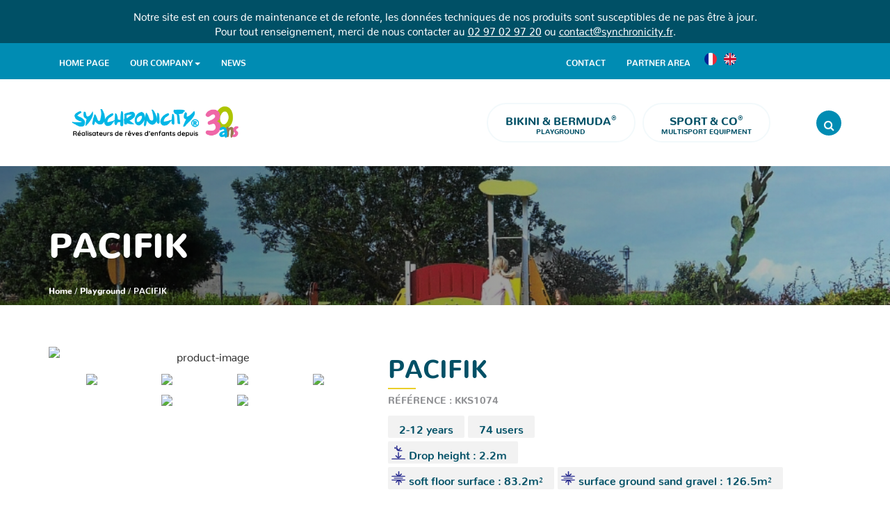

--- FILE ---
content_type: text/html; charset=UTF-8
request_url: https://www.synchronicity.fr/en/bikina-bermuda/pacifik-en/
body_size: 20852
content:
<!DOCTYPE html>
<html lang="en-US">
	<head><meta charset="UTF-8" /><script>if(navigator.userAgent.match(/MSIE|Internet Explorer/i)||navigator.userAgent.match(/Trident\/7\..*?rv:11/i)){var href=document.location.href;if(!href.match(/[?&]nowprocket/)){if(href.indexOf("?")==-1){if(href.indexOf("#")==-1){document.location.href=href+"?nowprocket=1"}else{document.location.href=href.replace("#","?nowprocket=1#")}}else{if(href.indexOf("#")==-1){document.location.href=href+"&nowprocket=1"}else{document.location.href=href.replace("#","&nowprocket=1#")}}}}</script><script>(()=>{class RocketLazyLoadScripts{constructor(){this.v="1.2.6",this.triggerEvents=["keydown","mousedown","mousemove","touchmove","touchstart","touchend","wheel"],this.userEventHandler=this.t.bind(this),this.touchStartHandler=this.i.bind(this),this.touchMoveHandler=this.o.bind(this),this.touchEndHandler=this.h.bind(this),this.clickHandler=this.u.bind(this),this.interceptedClicks=[],this.interceptedClickListeners=[],this.l(this),window.addEventListener("pageshow",(t=>{this.persisted=t.persisted,this.everythingLoaded&&this.m()})),this.CSPIssue=sessionStorage.getItem("rocketCSPIssue"),document.addEventListener("securitypolicyviolation",(t=>{this.CSPIssue||"script-src-elem"!==t.violatedDirective||"data"!==t.blockedURI||(this.CSPIssue=!0,sessionStorage.setItem("rocketCSPIssue",!0))})),document.addEventListener("DOMContentLoaded",(()=>{this.k()})),this.delayedScripts={normal:[],async:[],defer:[]},this.trash=[],this.allJQueries=[]}p(t){document.hidden?t.t():(this.triggerEvents.forEach((e=>window.addEventListener(e,t.userEventHandler,{passive:!0}))),window.addEventListener("touchstart",t.touchStartHandler,{passive:!0}),window.addEventListener("mousedown",t.touchStartHandler),document.addEventListener("visibilitychange",t.userEventHandler))}_(){this.triggerEvents.forEach((t=>window.removeEventListener(t,this.userEventHandler,{passive:!0}))),document.removeEventListener("visibilitychange",this.userEventHandler)}i(t){"HTML"!==t.target.tagName&&(window.addEventListener("touchend",this.touchEndHandler),window.addEventListener("mouseup",this.touchEndHandler),window.addEventListener("touchmove",this.touchMoveHandler,{passive:!0}),window.addEventListener("mousemove",this.touchMoveHandler),t.target.addEventListener("click",this.clickHandler),this.L(t.target,!0),this.S(t.target,"onclick","rocket-onclick"),this.C())}o(t){window.removeEventListener("touchend",this.touchEndHandler),window.removeEventListener("mouseup",this.touchEndHandler),window.removeEventListener("touchmove",this.touchMoveHandler,{passive:!0}),window.removeEventListener("mousemove",this.touchMoveHandler),t.target.removeEventListener("click",this.clickHandler),this.L(t.target,!1),this.S(t.target,"rocket-onclick","onclick"),this.M()}h(){window.removeEventListener("touchend",this.touchEndHandler),window.removeEventListener("mouseup",this.touchEndHandler),window.removeEventListener("touchmove",this.touchMoveHandler,{passive:!0}),window.removeEventListener("mousemove",this.touchMoveHandler)}u(t){t.target.removeEventListener("click",this.clickHandler),this.L(t.target,!1),this.S(t.target,"rocket-onclick","onclick"),this.interceptedClicks.push(t),t.preventDefault(),t.stopPropagation(),t.stopImmediatePropagation(),this.M()}O(){window.removeEventListener("touchstart",this.touchStartHandler,{passive:!0}),window.removeEventListener("mousedown",this.touchStartHandler),this.interceptedClicks.forEach((t=>{t.target.dispatchEvent(new MouseEvent("click",{view:t.view,bubbles:!0,cancelable:!0}))}))}l(t){EventTarget.prototype.addEventListenerWPRocketBase=EventTarget.prototype.addEventListener,EventTarget.prototype.addEventListener=function(e,i,o){"click"!==e||t.windowLoaded||i===t.clickHandler||t.interceptedClickListeners.push({target:this,func:i,options:o}),(this||window).addEventListenerWPRocketBase(e,i,o)}}L(t,e){this.interceptedClickListeners.forEach((i=>{i.target===t&&(e?t.removeEventListener("click",i.func,i.options):t.addEventListener("click",i.func,i.options))})),t.parentNode!==document.documentElement&&this.L(t.parentNode,e)}D(){return new Promise((t=>{this.P?this.M=t:t()}))}C(){this.P=!0}M(){this.P=!1}S(t,e,i){t.hasAttribute&&t.hasAttribute(e)&&(event.target.setAttribute(i,event.target.getAttribute(e)),event.target.removeAttribute(e))}t(){this._(this),"loading"===document.readyState?document.addEventListener("DOMContentLoaded",this.R.bind(this)):this.R()}k(){let t=[];document.querySelectorAll("script[type=rocketlazyloadscript][data-rocket-src]").forEach((e=>{let i=e.getAttribute("data-rocket-src");if(i&&!i.startsWith("data:")){0===i.indexOf("//")&&(i=location.protocol+i);try{const o=new URL(i).origin;o!==location.origin&&t.push({src:o,crossOrigin:e.crossOrigin||"module"===e.getAttribute("data-rocket-type")})}catch(t){}}})),t=[...new Map(t.map((t=>[JSON.stringify(t),t]))).values()],this.T(t,"preconnect")}async R(){this.lastBreath=Date.now(),this.j(this),this.F(this),this.I(),this.W(),this.q(),await this.A(this.delayedScripts.normal),await this.A(this.delayedScripts.defer),await this.A(this.delayedScripts.async);try{await this.U(),await this.H(this),await this.J()}catch(t){console.error(t)}window.dispatchEvent(new Event("rocket-allScriptsLoaded")),this.everythingLoaded=!0,this.D().then((()=>{this.O()})),this.N()}W(){document.querySelectorAll("script[type=rocketlazyloadscript]").forEach((t=>{t.hasAttribute("data-rocket-src")?t.hasAttribute("async")&&!1!==t.async?this.delayedScripts.async.push(t):t.hasAttribute("defer")&&!1!==t.defer||"module"===t.getAttribute("data-rocket-type")?this.delayedScripts.defer.push(t):this.delayedScripts.normal.push(t):this.delayedScripts.normal.push(t)}))}async B(t){if(await this.G(),!0!==t.noModule||!("noModule"in HTMLScriptElement.prototype))return new Promise((e=>{let i;function o(){(i||t).setAttribute("data-rocket-status","executed"),e()}try{if(navigator.userAgent.indexOf("Firefox/")>0||""===navigator.vendor||this.CSPIssue)i=document.createElement("script"),[...t.attributes].forEach((t=>{let e=t.nodeName;"type"!==e&&("data-rocket-type"===e&&(e="type"),"data-rocket-src"===e&&(e="src"),i.setAttribute(e,t.nodeValue))})),t.text&&(i.text=t.text),i.hasAttribute("src")?(i.addEventListener("load",o),i.addEventListener("error",(function(){i.setAttribute("data-rocket-status","failed-network"),e()})),setTimeout((()=>{i.isConnected||e()}),1)):(i.text=t.text,o()),t.parentNode.replaceChild(i,t);else{const i=t.getAttribute("data-rocket-type"),s=t.getAttribute("data-rocket-src");i?(t.type=i,t.removeAttribute("data-rocket-type")):t.removeAttribute("type"),t.addEventListener("load",o),t.addEventListener("error",(i=>{this.CSPIssue&&i.target.src.startsWith("data:")?(console.log("WPRocket: data-uri blocked by CSP -> fallback"),t.removeAttribute("src"),this.B(t).then(e)):(t.setAttribute("data-rocket-status","failed-network"),e())})),s?(t.removeAttribute("data-rocket-src"),t.src=s):t.src="data:text/javascript;base64,"+window.btoa(unescape(encodeURIComponent(t.text)))}}catch(i){t.setAttribute("data-rocket-status","failed-transform"),e()}}));t.setAttribute("data-rocket-status","skipped")}async A(t){const e=t.shift();return e&&e.isConnected?(await this.B(e),this.A(t)):Promise.resolve()}q(){this.T([...this.delayedScripts.normal,...this.delayedScripts.defer,...this.delayedScripts.async],"preload")}T(t,e){var i=document.createDocumentFragment();t.forEach((t=>{const o=t.getAttribute&&t.getAttribute("data-rocket-src")||t.src;if(o&&!o.startsWith("data:")){const s=document.createElement("link");s.href=o,s.rel=e,"preconnect"!==e&&(s.as="script"),t.getAttribute&&"module"===t.getAttribute("data-rocket-type")&&(s.crossOrigin=!0),t.crossOrigin&&(s.crossOrigin=t.crossOrigin),t.integrity&&(s.integrity=t.integrity),i.appendChild(s),this.trash.push(s)}})),document.head.appendChild(i)}j(t){let e={};function i(i,o){return e[o].eventsToRewrite.indexOf(i)>=0&&!t.everythingLoaded?"rocket-"+i:i}function o(t,o){!function(t){e[t]||(e[t]={originalFunctions:{add:t.addEventListener,remove:t.removeEventListener},eventsToRewrite:[]},t.addEventListener=function(){arguments[0]=i(arguments[0],t),e[t].originalFunctions.add.apply(t,arguments)},t.removeEventListener=function(){arguments[0]=i(arguments[0],t),e[t].originalFunctions.remove.apply(t,arguments)})}(t),e[t].eventsToRewrite.push(o)}function s(e,i){let o=e[i];e[i]=null,Object.defineProperty(e,i,{get:()=>o||function(){},set(s){t.everythingLoaded?o=s:e["rocket"+i]=o=s}})}o(document,"DOMContentLoaded"),o(window,"DOMContentLoaded"),o(window,"load"),o(window,"pageshow"),o(document,"readystatechange"),s(document,"onreadystatechange"),s(window,"onload"),s(window,"onpageshow");try{Object.defineProperty(document,"readyState",{get:()=>t.rocketReadyState,set(e){t.rocketReadyState=e},configurable:!0}),document.readyState="loading"}catch(t){console.log("WPRocket DJE readyState conflict, bypassing")}}F(t){let e;function i(e){return t.everythingLoaded?e:e.split(" ").map((t=>"load"===t||0===t.indexOf("load.")?"rocket-jquery-load":t)).join(" ")}function o(o){function s(t){const e=o.fn[t];o.fn[t]=o.fn.init.prototype[t]=function(){return this[0]===window&&("string"==typeof arguments[0]||arguments[0]instanceof String?arguments[0]=i(arguments[0]):"object"==typeof arguments[0]&&Object.keys(arguments[0]).forEach((t=>{const e=arguments[0][t];delete arguments[0][t],arguments[0][i(t)]=e}))),e.apply(this,arguments),this}}o&&o.fn&&!t.allJQueries.includes(o)&&(o.fn.ready=o.fn.init.prototype.ready=function(e){return t.domReadyFired?e.bind(document)(o):document.addEventListener("rocket-DOMContentLoaded",(()=>e.bind(document)(o))),o([])},s("on"),s("one"),t.allJQueries.push(o)),e=o}o(window.jQuery),Object.defineProperty(window,"jQuery",{get:()=>e,set(t){o(t)}})}async H(t){const e=document.querySelector("script[data-webpack]");e&&(await async function(){return new Promise((t=>{e.addEventListener("load",t),e.addEventListener("error",t)}))}(),await t.K(),await t.H(t))}async U(){this.domReadyFired=!0;try{document.readyState="interactive"}catch(t){}await this.G(),document.dispatchEvent(new Event("rocket-readystatechange")),await this.G(),document.rocketonreadystatechange&&document.rocketonreadystatechange(),await this.G(),document.dispatchEvent(new Event("rocket-DOMContentLoaded")),await this.G(),window.dispatchEvent(new Event("rocket-DOMContentLoaded"))}async J(){try{document.readyState="complete"}catch(t){}await this.G(),document.dispatchEvent(new Event("rocket-readystatechange")),await this.G(),document.rocketonreadystatechange&&document.rocketonreadystatechange(),await this.G(),window.dispatchEvent(new Event("rocket-load")),await this.G(),window.rocketonload&&window.rocketonload(),await this.G(),this.allJQueries.forEach((t=>t(window).trigger("rocket-jquery-load"))),await this.G();const t=new Event("rocket-pageshow");t.persisted=this.persisted,window.dispatchEvent(t),await this.G(),window.rocketonpageshow&&window.rocketonpageshow({persisted:this.persisted}),this.windowLoaded=!0}m(){document.onreadystatechange&&document.onreadystatechange(),window.onload&&window.onload(),window.onpageshow&&window.onpageshow({persisted:this.persisted})}I(){const t=new Map;document.write=document.writeln=function(e){const i=document.currentScript;i||console.error("WPRocket unable to document.write this: "+e);const o=document.createRange(),s=i.parentElement;let n=t.get(i);void 0===n&&(n=i.nextSibling,t.set(i,n));const c=document.createDocumentFragment();o.setStart(c,0),c.appendChild(o.createContextualFragment(e)),s.insertBefore(c,n)}}async G(){Date.now()-this.lastBreath>45&&(await this.K(),this.lastBreath=Date.now())}async K(){return document.hidden?new Promise((t=>setTimeout(t))):new Promise((t=>requestAnimationFrame(t)))}N(){this.trash.forEach((t=>t.remove()))}static run(){const t=new RocketLazyLoadScripts;t.p(t)}}RocketLazyLoadScripts.run()})();</script>
		<meta http-equiv="X-UA-Compatible" content="IE=Edge" >
		<meta name="viewport" content="width=device-width,initial-scale=1,maximum-scale=5" />
		
		<meta name='robots' content='index, follow, max-image-preview:large, max-snippet:-1, max-video-preview:-1' />

<!-- Google Tag Manager for WordPress by gtm4wp.com -->
<script data-cfasync="false" data-pagespeed-no-defer>
	var gtm4wp_datalayer_name = "dataLayer";
	var dataLayer = dataLayer || [];
</script>
<!-- End Google Tag Manager for WordPress by gtm4wp.com -->
	<!-- This site is optimized with the Yoast SEO plugin v26.8 - https://yoast.com/product/yoast-seo-wordpress/ -->
	<title>PACIFIK - Synchronicity</title><style id="rocket-critical-css">.screen-reader-text{border:0;clip:rect(1px,1px,1px,1px);-webkit-clip-path:inset(50%);clip-path:inset(50%);height:1px;margin:-1px;overflow:hidden;padding:0;position:absolute;width:1px;word-wrap:normal!important}.wpml-ls-menu-item .wpml-ls-flag{display:inline;vertical-align:baseline}@font-face{font-family:Nunito;src:url(https://www.synchronicity.fr/wp-content/themes/synchronicity/assets/fonts/nunito-extralight.eot);src:url(https://www.synchronicity.fr/wp-content/themes/synchronicity/assets/fonts/nunito-extralight.eot?#iefix) format("embedded-opentype"),url(https://www.synchronicity.fr/wp-content/themes/synchronicity/assets/fonts/nunito-extralight.woff2) format("woff2"),url(https://www.synchronicity.fr/wp-content/themes/synchronicity/assets/fonts/nunito-extralight.woff) format("woff"),url(https://www.synchronicity.fr/wp-content/themes/synchronicity/assets/fonts/nunito-extralight.ttf) format("truetype"),url(https://www.synchronicity.fr/wp-content/themes/synchronicity/assets/fonts/nunito-extralight.svg#nunito-extralight) format("svg");font-weight:200;font-style:normal;font-display:swap}@font-face{font-family:Nunito;src:url(https://www.synchronicity.fr/wp-content/themes/synchronicity/assets/fonts/nunito-light.eot);src:url(https://www.synchronicity.fr/wp-content/themes/synchronicity/assets/fonts/nunito-light.eot?#iefix) format("embedded-opentype"),url(https://www.synchronicity.fr/wp-content/themes/synchronicity/assets/fonts/nunito-light.woff2) format("woff2"),url(https://www.synchronicity.fr/wp-content/themes/synchronicity/assets/fonts/nunito-light.woff) format("woff"),url(https://www.synchronicity.fr/wp-content/themes/synchronicity/assets/fonts/nunito-light.ttf) format("truetype"),url(https://www.synchronicity.fr/wp-content/themes/synchronicity/assets/fonts/nunito-light.svg#nunito-light) format("svg");font-weight:300;font-style:normal;font-display:swap}@font-face{font-family:Nunito;src:url(https://www.synchronicity.fr/wp-content/themes/synchronicity/assets/fonts/nunito-regular.eot);src:url(https://www.synchronicity.fr/wp-content/themes/synchronicity/assets/fonts/nunito-regular.eot?#iefix) format("embedded-opentype"),url(https://www.synchronicity.fr/wp-content/themes/synchronicity/assets/fonts/nunito-regular.woff2) format("woff2"),url(https://www.synchronicity.fr/wp-content/themes/synchronicity/assets/fonts/nunito-regular.woff) format("woff"),url(https://www.synchronicity.fr/wp-content/themes/synchronicity/assets/fonts/nunito-regular.ttf) format("truetype"),url(https://www.synchronicity.fr/wp-content/themes/synchronicity/assets/fonts/nunito-regular.svg#nunito-regular) format("svg");font-weight:400;font-style:normal;font-display:swap}@font-face{font-family:Nunito;src:url(https://www.synchronicity.fr/wp-content/themes/synchronicity/assets/fonts/nunito-medium.eot);src:url(https://www.synchronicity.fr/wp-content/themes/synchronicity/assets/fonts/nunito-medium.eot?#iefix) format("embedded-opentype"),url(https://www.synchronicity.fr/wp-content/themes/synchronicity/assets/fonts/nunito-medium.woff2) format("woff2"),url(https://www.synchronicity.fr/wp-content/themes/synchronicity/assets/fonts/nunito-medium.woff) format("woff"),url(https://www.synchronicity.fr/wp-content/themes/synchronicity/assets/fonts/nunito-medium.ttf) format("truetype"),url(https://www.synchronicity.fr/wp-content/themes/synchronicity/assets/fonts/nunito-medium.svg#nunito-medium) format("svg");font-weight:500;font-style:normal;font-display:swap}@font-face{font-family:Nunito;src:url(https://www.synchronicity.fr/wp-content/themes/synchronicity/assets/fonts/nunito-semibold.eot);src:url(https://www.synchronicity.fr/wp-content/themes/synchronicity/assets/fonts/nunito-semibold.eot?#iefix) format("embedded-opentype"),url(https://www.synchronicity.fr/wp-content/themes/synchronicity/assets/fonts/nunito-semibold.woff2) format("woff2"),url(https://www.synchronicity.fr/wp-content/themes/synchronicity/assets/fonts/nunito-semibold.woff) format("woff"),url(https://www.synchronicity.fr/wp-content/themes/synchronicity/assets/fonts/nunito-semibold.ttf) format("truetype"),url(https://www.synchronicity.fr/wp-content/themes/synchronicity/assets/fonts/nunito-semibold.svg#nunito-semibold) format("svg");font-weight:600;font-style:normal;font-display:swap}@font-face{font-family:Nunito;src:url(https://www.synchronicity.fr/wp-content/themes/synchronicity/assets/fonts/nunito-bold.eot);src:url(https://www.synchronicity.fr/wp-content/themes/synchronicity/assets/fonts/nunito-bold.eot?#iefix) format("embedded-opentype"),url(https://www.synchronicity.fr/wp-content/themes/synchronicity/assets/fonts/nunito-bold.woff2) format("woff2"),url(https://www.synchronicity.fr/wp-content/themes/synchronicity/assets/fonts/nunito-bold.woff) format("woff"),url(https://www.synchronicity.fr/wp-content/themes/synchronicity/assets/fonts/nunito-bold.ttf) format("truetype"),url(https://www.synchronicity.fr/wp-content/themes/synchronicity/assets/fonts/nunito-bold.svg#nunito-bold) format("svg");font-weight:700;font-style:normal;font-display:swap}@font-face{font-family:Nunito;src:url(https://www.synchronicity.fr/wp-content/themes/synchronicity/assets/fonts/nunito-extrabold.eot);src:url(https://www.synchronicity.fr/wp-content/themes/synchronicity/assets/fonts/nunito-extrabold.eot?#iefix) format("embedded-opentype"),url(https://www.synchronicity.fr/wp-content/themes/synchronicity/assets/fonts/nunito-extrabold.woff2) format("woff2"),url(https://www.synchronicity.fr/wp-content/themes/synchronicity/assets/fonts/nunito-extrabold.woff) format("woff"),url(https://www.synchronicity.fr/wp-content/themes/synchronicity/assets/fonts/nunito-extrabold.ttf) format("truetype"),url(https://www.synchronicity.fr/wp-content/themes/synchronicity/assets/fonts/nunito-extrabold.svg#nunito-extrabold) format("svg");font-weight:800;font-style:normal;font-display:swap}@font-face{font-family:Nunito;src:url(https://www.synchronicity.fr/wp-content/themes/synchronicity/assets/fonts/nunito-black.eot);src:url(https://www.synchronicity.fr/wp-content/themes/synchronicity/assets/fonts/nunito-black.eot?#iefix) format("embedded-opentype"),url(https://www.synchronicity.fr/wp-content/themes/synchronicity/assets/fonts/nunito-black.woff2) format("woff2"),url(https://www.synchronicity.fr/wp-content/themes/synchronicity/assets/fonts/nunito-black.woff) format("woff"),url(https://www.synchronicity.fr/wp-content/themes/synchronicity/assets/fonts/nunito-black.ttf) format("truetype"),url(https://www.synchronicity.fr/wp-content/themes/synchronicity/assets/fonts/nunito-black.svg#nunito-black) format("svg");font-weight:900;font-style:normal;font-display:swap}html{font-family:sans-serif;-ms-text-size-adjust:100%;-webkit-text-size-adjust:100%}body{margin:0}article,aside,header,main,nav,section{display:block}a{background-color:transparent}strong{font-weight:700}h1{font-size:2em;margin:.67em 0}sup{font-size:75%;line-height:0;position:relative;vertical-align:baseline}sup{top:-.5em}img{border:0}button,input{color:inherit;font:inherit;margin:0}button{overflow:visible}button{text-transform:none}button,input[type=submit]{-webkit-appearance:button}button::-moz-focus-inner,input::-moz-focus-inner{border:0;padding:0}input{line-height:normal}input[type=search]{-webkit-appearance:textfield;box-sizing:content-box}input[type=search]::-webkit-search-cancel-button,input[type=search]::-webkit-search-decoration{-webkit-appearance:none}*{box-sizing:border-box}:after,:before{box-sizing:border-box}html{font-size:10px}body{font-family:Nunito,Arial,sans-serif;font-size:16px;line-height:1.42857;color:#333;background-color:#fff}button,input{font-family:inherit;font-size:inherit;line-height:inherit}a{color:#005066;text-decoration:none}img{vertical-align:middle}.sr-only{position:absolute;width:1px;height:1px;padding:0;margin:-1px;overflow:hidden;clip:rect(0,0,0,0);border:0}h1,h2,h4{font-family:Nunito,Arial,sans-serif;font-weight:800;line-height:1.3em;color:#005066}h1,h2{margin-top:22px;margin-bottom:11px}h4{margin-top:11px;margin-bottom:11px}h1{font-size:3.125em}h2{font-size:2.25em}h4{font-size:20px}p{margin:0 0 11px}ul{margin-top:0;margin-bottom:11px}ul ul{margin-bottom:0}.container-fluid{padding-right:15px;padding-left:15px;margin-right:auto;margin-left:auto}.container-fluid:after,.container-fluid:before{display:table;content:" "}.container-fluid:after{clear:both}.row{margin-right:-15px;margin-left:-15px}.row:after,.row:before{display:table;content:" "}.row:after{clear:both}.col-sm-4,.col-sm-5,.col-sm-7,.col-xs-1,.col-xs-12,.col-xs-7{position:relative;min-height:1px;padding-right:15px;padding-left:15px}.col-xs-1,.col-xs-12,.col-xs-7{float:left}.col-xs-1{width:8.33333%}.col-xs-7{width:58.33333%}.col-xs-12{width:100%}.col-xs-pull-0{right:auto}@media (min-width:768px){.col-sm-4,.col-sm-5,.col-sm-7{float:left}.col-sm-4{width:33.33333%}.col-sm-5{width:41.66667%}.col-sm-7{width:58.33333%}.col-sm-pull-1{right:8.33333%}.col-sm-push-7{left:58.33333%}}label{display:inline-block;max-width:100%;margin-bottom:5px;font-weight:700}input[type=search]{box-sizing:border-box;-webkit-appearance:none;-moz-appearance:none;appearance:none}.collapse{display:none}.caret{display:inline-block;width:0;height:0;margin-left:2px;vertical-align:middle;border-top:4px dashed;border-right:4px solid transparent;border-left:4px solid transparent}.dropdown{position:relative}.dropdown-menu{position:absolute;top:100%;left:0;z-index:1000;display:none;float:left;min-width:160px;padding:5px 0;margin:2px 0 0;font-size:16px;text-align:left;list-style:none;background-color:#fff;background-clip:padding-box;border:1px solid #ccc;border:1px solid rgba(0,0,0,.15);border-radius:4px;box-shadow:0 6px 12px rgba(0,0,0,.175)}.dropdown-menu>li>a{display:block;padding:3px 20px;clear:both;font-weight:400;line-height:1.42857;color:#333;white-space:nowrap}.nav{padding-left:0;margin-bottom:0;list-style:none}.nav:after,.nav:before{display:table;content:" "}.nav:after{clear:both}.nav>li{position:relative;display:block}.nav>li>a{position:relative;display:block;padding:10px 15px}.nav>li>a>img{max-width:none}.navbar-collapse{padding-right:15px;padding-left:15px;overflow-x:visible;border-top:1px solid transparent;box-shadow:inset 0 1px 0 rgba(255,255,255,.1);-webkit-overflow-scrolling:touch}.navbar-collapse:after,.navbar-collapse:before{display:table;content:" "}.navbar-collapse:after{clear:both}@media (min-width:768px){.navbar-collapse{width:auto;border-top:0;box-shadow:none}.navbar-collapse.collapse{display:block!important;height:auto!important;padding-bottom:0;overflow:visible!important}}.navbar-toggle{position:relative;float:right;padding:9px 10px;margin-right:15px;margin-top:8px;margin-bottom:8px;background-color:transparent;background-image:none;border:1px solid transparent;border-radius:4px}.navbar-toggle .icon-bar{display:block;width:22px;height:2px;border-radius:1px}.navbar-toggle .icon-bar+.icon-bar{margin-top:4px}@media (min-width:768px){.navbar-toggle{display:none}}.navbar-nav{margin:7px -15px}.navbar-nav>li>a{padding-top:10px;padding-bottom:10px;line-height:22px}@media (min-width:768px){.navbar-nav{float:left;margin:0}.navbar-nav>li{float:left}.navbar-nav>li>a{padding-top:14px;padding-bottom:14px}}.navbar-nav>li>.dropdown-menu{margin-top:0;border-top-left-radius:0;border-top-right-radius:0}@media (min-width:768px){.navbar-right{float:right!important;margin-right:-15px}}.breadcrumb{padding:8px 15px;margin-bottom:22px;list-style:none;background-color:#f5f5f5;border-radius:4px}.panel{margin-bottom:22px;background-color:#fff;border:1px solid transparent;border-radius:4px;box-shadow:0 1px 1px rgba(0,0,0,.05)}.panel-body{padding:15px}.panel-body:after,.panel-body:before{display:table;content:" "}.panel-body:after{clear:both}.panel-heading{padding:10px 15px;border-bottom:1px solid transparent;border-top-left-radius:3px;border-top-right-radius:3px}.panel-group{margin-bottom:22px}.panel-group .panel{margin-bottom:0;border-radius:4px}.panel-group .panel-heading{border-bottom:0}.panel-group .panel-heading+.panel-collapse>.panel-body{border-top:1px solid #ddd}.panel-default{border-color:#ddd}.panel-default>.panel-heading{color:#333;background-color:#f5f5f5;border-color:#ddd}.panel-default>.panel-heading+.panel-collapse>.panel-body{border-top-color:#ddd}@-ms-viewport{width:device-width}@media (min-width:768px) and (max-width:991px){.hidden-sm{display:none!important}}@media (min-width:992px) and (max-width:1199px){.hidden-md{display:none!important}}@media (min-width:1200px){.hidden-lg{display:none!important}}@font-face{font-display:swap;font-family:FontAwesome;src:url(https://www.synchronicity.fr/wp-content/themes/synchronicity/assets/fonts/font-awesome/fontawesome-webfont.eot?v=4.7.0);src:url(https://www.synchronicity.fr/wp-content/themes/synchronicity/assets/fonts/font-awesome/fontawesome-webfont.eot?#iefix&v=4.7.0) format("embedded-opentype"),url(https://www.synchronicity.fr/wp-content/themes/synchronicity/assets/fonts/font-awesome/fontawesome-webfont.woff2?v=4.7.0) format("woff2"),url(https://www.synchronicity.fr/wp-content/themes/synchronicity/assets/fonts/font-awesome/fontawesome-webfont.woff?v=4.7.0) format("woff"),url(https://www.synchronicity.fr/wp-content/themes/synchronicity/assets/fonts/font-awesome/fontawesome-webfont.ttf?v=4.7.0) format("truetype"),url(https://www.synchronicity.fr/wp-content/themes/synchronicity/assets/fonts/font-awesome/fontawesome-webfont.svg?v=4.7.0#fontawesomeregular) format("svg");font-weight:400;font-style:normal}.fa{display:inline-block;font:normal normal normal 14px/1 FontAwesome;font-size:inherit;text-rendering:auto;-webkit-font-smoothing:antialiased;-moz-osx-font-smoothing:grayscale}.fa-search:before{content:""}.fa-refresh:before{content:""}.fa-cogs:before{content:""}.fa-angle-down:before{content:""}.fa-recycle:before{content:""}.sr-only{position:absolute;width:1px;height:1px;padding:0;margin:-1px;overflow:hidden;clip:rect(0,0,0,0);border:0}button::-moz-focus-inner{padding:0;border:0}.header-search{display:none}.header-top{background:#008cb3}.header-top .nav{padding:0;margin:0;width:100%}.header-top .nav>li>a{font-size:.75em;font-weight:700;text-transform:uppercase}.header-top .nav>li:not(.wpml-ls-item)>a{padding-top:15px;padding-bottom:15px}@media (max-width:767px){.header-top .nav>li:not(.wpml-ls-item)>a{padding-top:8px;padding-bottom:6px}}.header-top .nav>li.wpml-ls-menu-item>a{padding-left:5px;padding-right:5px}@media (max-width:767px){.header-top .nav>li.wpml-ls-menu-item>a{padding:5px}}.header-top .nav>li.wpml-ls-menu-item>a .wpml-ls-flag{width:18px;height:18px;border-radius:50%}@media (max-width:767px){.header-top .nav>li.wpml-ls-menu-item>a .wpml-ls-flag{width:12px;height:12px}}@media (min-width:992px){.header-top .nav>li:nth-last-child(4){margin-left:calc(100% - 710px)}}@media (min-width:768px) and (max-width:991px){.header-top .nav>li:nth-last-child(4){margin-left:calc(100% - 652px)}}@media (max-width:767px){.header-top .nav>li:not(.wpml-ls-item):not(:nth-last-child(4)){display:none}}@media (max-width:767px){.header-top .nav{text-align:right}.header-top .nav>li{display:inline-block}.header-top .nav>li:not(.wpml-ls-item){float:left}}.header-top a{color:#fff}.menu-header>li{margin:0 5px}.menu-header>li>a{display:block;padding:10px 25px;border:2px solid rgba(0,140,179,.05);border-radius:50px;text-align:center;text-transform:uppercase;line-height:1.3;font-size:.625em;font-weight:800}.menu-header>li>a strong{font-size:1.6em;font-weight:800}.navbar-toggle{position:absolute;top:-56px;right:0;background:#008cb3;padding:10px 6px;border-radius:50%}.navbar-toggle span{background:#fff}button.search-button{float:right;border-radius:50%;background:#008cb3;color:#fff;height:36px;width:36px;padding:0;border:0 none}.header-search .widget-container{max-width:1170px;margin:0 auto;padding-top:15px;padding-bottom:15px}.header-search .widget_content{position:relative;display:table;width:100%}.header-search .widget_content .widget-title{display:none}.header-search .widget_content form.search-form{position:relative;display:table-cell;vertical-align:middle;padding:0 15px;margin:0}.header-search .widget_content form.search-form label{display:block;width:100%;margin:0;padding:0}.header-search .widget_content form.search-form label input[type=search]{position:relative;box-shadow:none;width:100%;padding:8px 15px;padding-right:160px;margin:0;border-radius:50px;border:2px solid rgba(0,140,179,.05);background:rgba(0,140,179,.05);font-weight:400;letter-spacing:1px}.header-search .widget_content form.search-form label input[type=search]:before{content:"\f002";display:inline-block;font:normal normal normal 14px/1 FontAwesome;font-size:inherit;text-rendering:auto;-webkit-font-smoothing:antialiased;-moz-osx-font-smoothing:grayscale}.header-search .widget_content form.search-form input[type=submit]{position:absolute;top:1px;right:16px;display:block;min-width:150px;padding:10px 25px;border:2px solid rgba(0,140,179,.05);border-radius:50px;text-align:center;text-transform:uppercase;line-height:1.3;font-size:.875em;font-weight:800}.header-bottom{padding:25px 0}.header-bottom .row{position:relative;display:flex;align-items:center}.header-bottom .row .header-title img{max-width:300px}@media (max-width:767px){.header-bottom .row{flex-direction:column}.header-bottom .row .header-title{padding:0;text-align:center}.header-bottom .row .header-title img{width:190px}.header-bottom .row nav#main-nav{padding-top:2em;padding-bottom:2em}.header-bottom .row nav#main-nav .nav,.header-bottom .row nav#main-nav nav{margin:1em 0 0;text-align:center}.header-bottom .row nav#main-nav .nav>li{margin-bottom:.5em}.header-bottom .row nav#main-nav .nav>li.wpml-ls-item{display:none}.header-bottom .row nav#second-nav .nav>li:nth-last-child(4){display:none}.header-bottom .row nav#second-nav .nav>li>a{text-transform:uppercase;font-weight:800}.header-bottom .row .header-search-button{position:absolute;top:14px;left:0}.header-bottom .row .header-search-button button.search-button{float:none}}body{-webkit-font-smoothing:antialiased;-moz-osx-font-smoothing:grayscale}.container-fluid{max-width:1170px}img{max-width:100%;height:auto}@media (max-width:991px){html{font-size:.875rem}}body{font-family:Nunito,Arial,sans-serif;-webkit-font-smoothing:antialiased;-moz-osx-font-smoothing:grayscale}@media (max-width:767px){body{font-size:.875em}}sup{top:-.75em}sup{font-size:55%}.breadcrumb{margin:0;padding:15px 0;color:#fff;font-size:.75em;font-weight:700;background:0 0;border-radius:0}.breadcrumb a{color:#fff;font-weight:900}.head{position:relative;z-index:0;background-size:cover;background-position:center 15%;background-color:rgba(0,0,0,.25);background-blend-mode:hard-light;text-align:left;margin-bottom:60px}.head .container-fluid{position:relative;z-index:1;text-shadow:0 2px 10px rgba(0,0,0,.25)}.head h1{color:#fff;font-weight:900;line-height:1.1;margin:.5em auto}body:not(.home) .head{padding:3em 0 0}body:not(.home) .head:before{content:'';display:block;position:absolute;z-index:0;top:0;left:0;width:100%;height:100%;background:#000;opacity:.25}body:not(.home) .head:after{content:'';display:block;position:absolute;z-index:0;top:0;left:0;width:100%;height:100%;background-image:linear-gradient(to right,rgba(0,0,0,.5) 0,rgba(0,0,0,0) 100%);background-repeat:repeat-x;opacity:.75}.avantages{padding:2em 0 1em}.avantages p{margin-bottom:0;color:#008cb3;font-size:1.5em;font-weight:900;padding:.625em 0;line-height:1}.avantages span{display:inline-block;float:left;margin-right:1em;border-radius:50%;background:#008cb3;height:40px;width:40px;line-height:40px;text-align:center}.avantages span i{color:#fff;line-height:0}.produit .zone-image{text-align:center;position:relative}.produit .zone-image img{display:block;margin:0 auto;border-radius:2px}.produit .zone-image .produit-360{position:absolute;top:10px;left:10px}.produit .zone-image .produit-360 a{display:block;text-align:center;width:60px;height:60px;padding:5px;background-color:rgba(255,255,255,.7);border-radius:5px;color:#005066;font-family:Nunito,Arial,sans-serif;text-transform:uppercase;font-weight:700;font-size:.85rem}.produit .zone-image .produit-360 a i{display:block;font-size:3.5rem;margin-bottom:2px}.produit .zone-image .produit-360 a p{display:none}.produit .produit-thumbnails{display:flex;align-items:center;-moz-justify-content:center;-ms-justify-content:center;justify-content:center;-ms-flex-pack:center;-moz-align-items:stretch;-ms-align-items:stretch;align-items:stretch;flex-wrap:wrap;padding:0;margin:.5em .5em 1.5em .5em;list-style:none;margin-left:-5px;text-align:center}.produit .produit-thumbnails:after,.produit .produit-thumbnails:before{display:table;content:""}.produit .produit-thumbnails:after{clear:both}.produit .produit-thumbnails li{width:calc(25% - 5px);margin:0 0 5px 0;padding-left:5px}.produit .produit-thumbnails li.produit-thumbnail img{border-radius:2px}.produit .produit-thumbnails li.produit-thumbnail a{display:block;position:relative}.produit .produit-thumbnails li.produit-thumbnail a:after{content:'';display:block;position:absolute;bottom:0;left:0;width:100%;height:100%;background:transparent url(https://www.synchronicity.fr/wp-content/themes/synchronicity/assets/images/view.png) no-repeat center/0 auto;opacity:0;z-index:1;filter:drop-shadow(0 0 50px rgba(0,0,0,.5))}.produit .col-sm-7>article h2{position:relative;margin-top:0;color:#005066}.produit .col-sm-7>article h2:after{display:inline-block;position:absolute;content:"";width:40px;height:2px;left:0;bottom:-15px;background:#eace2a}.produit .col-sm-7>article h2+h4{display:block;width:calc(100% - 40px);font-size:.875em;color:#8f9093;text-transform:uppercase;margin:0 0 10px;padding:.5em 0}@media (max-width:375px){.produit .col-sm-7>article h2+h4{display:block;float:none;margin:0 auto}}.produit .col-sm-7>article .info{position:relative;list-style:none;padding:0;margin:0 0 1.5rem}.produit .col-sm-7>article .info:after,.produit .col-sm-7>article .info:before{display:table;content:""}.produit .col-sm-7>article .info:after{clear:both}@media (max-width:375px){.produit .col-sm-7>article .info{display:block;float:none;margin:1em 0 1em -5px}}.produit .col-sm-7>article .info li{display:inline-block;float:left;padding:.5em 1em;border-radius:2px;background:#f2f2f2;color:#005066;margin-right:5px;margin-bottom:5px;font-weight:700;text-align:center;line-height:1}.produit .col-sm-7>article .info li.product-drop{clear:left;padding-left:30px;background:#f2f2f2 url(https://www.synchronicity.fr/wp-content/themes/synchronicity/assets/images/icone-hauteur-chute.png) no-repeat 5px center/20px auto}.produit .col-sm-7>article .info li.product-softsurface{clear:left}.produit .col-sm-7>article .info li.product-flowingsurface,.produit .col-sm-7>article .info li.product-softsurface{padding-left:30px;background:#f2f2f2 url(https://www.synchronicity.fr/wp-content/themes/synchronicity/assets/images/icone-surface-mini.png) no-repeat 5px center/20px auto}.produit .col-sm-7>article #accordion-produit-details .panel{padding-bottom:2em;border:0;box-shadow:none}.produit .col-sm-7>article #accordion-produit-details .panel-heading{border-bottom:2px solid #eace2a;margin-bottom:1em;background-color:transparent;padding-left:0;padding-right:0}.produit .col-sm-7>article #accordion-produit-details .panel-heading a{font-family:Nunito,Arial,sans-serif;font-weight:900;font-size:.875em;text-transform:uppercase;color:#005066;text-align:left;text-decoration:none}.produit .col-sm-7>article #accordion-produit-details .panel-heading a .fa{font-weight:700;float:right;font-size:1.5em}.produit .col-sm-7>article #accordion-produit-details .panel-body{border:0}.produit .col-sm-7>article #accordion-produit-details .panel-body ul{list-style:none;margin:0;padding:0}.produit .col-sm-7>article #accordion-produit-details .panel-body ul li{position:relative;padding-left:15px;color:#005066}.produit .col-sm-7>article #accordion-produit-details .panel-body ul li:before{display:inline-block;content:"•";color:#eace2a;margin-right:.5rem}.produit .col-sm-7>article .avantages{list-style:none;padding:0;margin:0;font-size:1rem}.produit .col-sm-7>article .avantages li{position:relative;display:flex;align-items:center;-moz-flex-direction:row;flex-direction:row;-moz-justify-content:flex-start;-ms-justify-content:flex-start;justify-content:flex-start;-ms-flex-pack:flex-start;-moz-align-items:center;-ms-align-items:center;align-items:center;width:100%;padding:0;font-size:.625em}.produit .col-sm-7>article .avantages li p{color:#005066}.produit .col-sm-7>article .avantages li p span{background-color:#005066}.produit .col-sm-7>article .avantages span{display:flex;align-items:center;-moz-flex-direction:column;flex-direction:column;-moz-justify-content:center;-ms-justify-content:center;justify-content:center;-ms-flex-pack:center;-moz-align-items:center;-ms-align-items:center;align-items:center;margin:0 auto;margin-right:15px;float:none;height:30px;width:30px;line-height:30px;font-size:1rem}.produit .col-sm-7>article .avantages p{position:relative;vertical-align:middle;padding:0;margin:0}.produit .col-sm-7>article .avantages p:first-child{width:40px}.produit .col-sm-7>article .avantages:not(.download){display:flex;align-items:center;background:#f2f2f2;padding:.75em .25em;margin-bottom:1.5em;border-radius:5px;overflow:hidden}.produit .col-sm-7>article .avantages:not(.download) li{padding:.875em;border-left:1px solid rgba(0,80,102,.1)}@media (max-width:620px){.produit .col-sm-7>article .avantages:not(.download) li{border-top:1px solid rgba(0,80,102,.1);border-left:0}}.produit .col-sm-7>article .avantages:not(.download) li:nth-child(3n+1){clear:left;border-left:0 none}@media (max-width:620px){.produit .col-sm-7>article .avantages:not(.download) li:nth-child(3n+1){border-top:0 none}}@media (max-width:620px){.produit .col-sm-7>article .avantages:not(.download){flex-direction:column}}.screen-reader-text{clip:rect(1px,1px,1px,1px);position:absolute!important;white-space:nowrap;height:1px;width:1px;overflow:hidden}</style>
	<link rel="canonical" href="https://www.synchronicity.fr/en/bikina-bermuda/pacifik-en/" />
	<meta property="og:locale" content="en_US" />
	<meta property="og:type" content="article" />
	<meta property="og:title" content="PACIFIK - Synchronicity" />
	<meta property="og:url" content="https://www.synchronicity.fr/en/bikina-bermuda/pacifik-en/" />
	<meta property="og:site_name" content="Synchronicity" />
	<meta property="article:modified_time" content="2025-01-17T01:35:01+00:00" />
	<meta name="twitter:card" content="summary_large_image" />
	<script type="application/ld+json" class="yoast-schema-graph">{"@context":"https://schema.org","@graph":[{"@type":"WebPage","@id":"https://www.synchronicity.fr/en/bikina-bermuda/pacifik-en/","url":"https://www.synchronicity.fr/en/bikina-bermuda/pacifik-en/","name":"PACIFIK - Synchronicity","isPartOf":{"@id":"https://www.synchronicity.fr/en/#website"},"datePublished":"2021-06-22T07:47:50+00:00","dateModified":"2025-01-17T01:35:01+00:00","breadcrumb":{"@id":"https://www.synchronicity.fr/en/bikina-bermuda/pacifik-en/#breadcrumb"},"inLanguage":"en-US","potentialAction":[{"@type":"ReadAction","target":["https://www.synchronicity.fr/en/bikina-bermuda/pacifik-en/"]}]},{"@type":"BreadcrumbList","@id":"https://www.synchronicity.fr/en/bikina-bermuda/pacifik-en/#breadcrumb","itemListElement":[{"@type":"ListItem","position":1,"name":"Home","item":"https://www.synchronicity.fr/en/"},{"@type":"ListItem","position":2,"name":"Playground","item":"https://www.synchronicity.fr/en/bikina-bermuda/"},{"@type":"ListItem","position":3,"name":"PACIFIK"}]},{"@type":"WebSite","@id":"https://www.synchronicity.fr/en/#website","url":"https://www.synchronicity.fr/en/","name":"Synchronicity","description":"","publisher":{"@id":"https://www.synchronicity.fr/en/#organization"},"potentialAction":[{"@type":"SearchAction","target":{"@type":"EntryPoint","urlTemplate":"https://www.synchronicity.fr/en/?s={search_term_string}"},"query-input":{"@type":"PropertyValueSpecification","valueRequired":true,"valueName":"search_term_string"}}],"inLanguage":"en-US"},{"@type":"Organization","@id":"https://www.synchronicity.fr/en/#organization","name":"Synchronicity","url":"https://www.synchronicity.fr/en/","logo":{"@type":"ImageObject","inLanguage":"en-US","@id":"https://www.synchronicity.fr/en/#/schema/logo/image/","url":"https://www.synchronicity.fr/wp-content/uploads/2025/01/cropped-Logo-Synchro-2.png","contentUrl":"https://www.synchronicity.fr/wp-content/uploads/2025/01/cropped-Logo-Synchro-2.png","width":500,"height":125,"caption":"Synchronicity"},"image":{"@id":"https://www.synchronicity.fr/en/#/schema/logo/image/"}}]}</script>
	<!-- / Yoast SEO plugin. -->


<link rel="alternate" title="oEmbed (JSON)" type="application/json+oembed" href="https://www.synchronicity.fr/en/wp-json/oembed/1.0/embed?url=https%3A%2F%2Fwww.synchronicity.fr%2Fen%2Fbikina-bermuda%2Fpacifik-en%2F" />
<link rel="alternate" title="oEmbed (XML)" type="text/xml+oembed" href="https://www.synchronicity.fr/en/wp-json/oembed/1.0/embed?url=https%3A%2F%2Fwww.synchronicity.fr%2Fen%2Fbikina-bermuda%2Fpacifik-en%2F&#038;format=xml" />
<style id='wp-img-auto-sizes-contain-inline-css'>
img:is([sizes=auto i],[sizes^="auto," i]){contain-intrinsic-size:3000px 1500px}
/*# sourceURL=wp-img-auto-sizes-contain-inline-css */
</style>
<style id='wp-emoji-styles-inline-css'>

	img.wp-smiley, img.emoji {
		display: inline !important;
		border: none !important;
		box-shadow: none !important;
		height: 1em !important;
		width: 1em !important;
		margin: 0 0.07em !important;
		vertical-align: -0.1em !important;
		background: none !important;
		padding: 0 !important;
	}
/*# sourceURL=wp-emoji-styles-inline-css */
</style>
<link rel='preload'  href='https://www.synchronicity.fr/wp-includes/css/dist/block-library/style.min.css?ver=c82e74' data-rocket-async="style" as="style" onload="this.onload=null;this.rel='stylesheet'" onerror="this.removeAttribute('data-rocket-async')"  media='all' />
<style id='global-styles-inline-css'>
:root{--wp--preset--aspect-ratio--square: 1;--wp--preset--aspect-ratio--4-3: 4/3;--wp--preset--aspect-ratio--3-4: 3/4;--wp--preset--aspect-ratio--3-2: 3/2;--wp--preset--aspect-ratio--2-3: 2/3;--wp--preset--aspect-ratio--16-9: 16/9;--wp--preset--aspect-ratio--9-16: 9/16;--wp--preset--color--black: #000;--wp--preset--color--cyan-bluish-gray: #abb8c3;--wp--preset--color--white: #ffffff;--wp--preset--color--pale-pink: #f78da7;--wp--preset--color--vivid-red: #cf2e2e;--wp--preset--color--luminous-vivid-orange: #ff6900;--wp--preset--color--luminous-vivid-amber: #fcb900;--wp--preset--color--light-green-cyan: #7bdcb5;--wp--preset--color--vivid-green-cyan: #00d084;--wp--preset--color--pale-cyan-blue: #8ed1fc;--wp--preset--color--vivid-cyan-blue: #0693e3;--wp--preset--color--vivid-purple: #9b51e0;--wp--preset--color--primary: #007cba;--wp--preset--gradient--vivid-cyan-blue-to-vivid-purple: linear-gradient(135deg,rgb(6,147,227) 0%,rgb(155,81,224) 100%);--wp--preset--gradient--light-green-cyan-to-vivid-green-cyan: linear-gradient(135deg,rgb(122,220,180) 0%,rgb(0,208,130) 100%);--wp--preset--gradient--luminous-vivid-amber-to-luminous-vivid-orange: linear-gradient(135deg,rgb(252,185,0) 0%,rgb(255,105,0) 100%);--wp--preset--gradient--luminous-vivid-orange-to-vivid-red: linear-gradient(135deg,rgb(255,105,0) 0%,rgb(207,46,46) 100%);--wp--preset--gradient--very-light-gray-to-cyan-bluish-gray: linear-gradient(135deg,rgb(238,238,238) 0%,rgb(169,184,195) 100%);--wp--preset--gradient--cool-to-warm-spectrum: linear-gradient(135deg,rgb(74,234,220) 0%,rgb(151,120,209) 20%,rgb(207,42,186) 40%,rgb(238,44,130) 60%,rgb(251,105,98) 80%,rgb(254,248,76) 100%);--wp--preset--gradient--blush-light-purple: linear-gradient(135deg,rgb(255,206,236) 0%,rgb(152,150,240) 100%);--wp--preset--gradient--blush-bordeaux: linear-gradient(135deg,rgb(254,205,165) 0%,rgb(254,45,45) 50%,rgb(107,0,62) 100%);--wp--preset--gradient--luminous-dusk: linear-gradient(135deg,rgb(255,203,112) 0%,rgb(199,81,192) 50%,rgb(65,88,208) 100%);--wp--preset--gradient--pale-ocean: linear-gradient(135deg,rgb(255,245,203) 0%,rgb(182,227,212) 50%,rgb(51,167,181) 100%);--wp--preset--gradient--electric-grass: linear-gradient(135deg,rgb(202,248,128) 0%,rgb(113,206,126) 100%);--wp--preset--gradient--midnight: linear-gradient(135deg,rgb(2,3,129) 0%,rgb(40,116,252) 100%);--wp--preset--font-size--small: 13px;--wp--preset--font-size--medium: 20px;--wp--preset--font-size--large: 36px;--wp--preset--font-size--x-large: 42px;--wp--preset--spacing--20: 0.44rem;--wp--preset--spacing--30: 0.67rem;--wp--preset--spacing--40: 1rem;--wp--preset--spacing--50: 1.5rem;--wp--preset--spacing--60: 2.25rem;--wp--preset--spacing--70: 3.38rem;--wp--preset--spacing--80: 5.06rem;--wp--preset--shadow--natural: 6px 6px 9px rgba(0, 0, 0, 0.2);--wp--preset--shadow--deep: 12px 12px 50px rgba(0, 0, 0, 0.4);--wp--preset--shadow--sharp: 6px 6px 0px rgba(0, 0, 0, 0.2);--wp--preset--shadow--outlined: 6px 6px 0px -3px rgb(255, 255, 255), 6px 6px rgb(0, 0, 0);--wp--preset--shadow--crisp: 6px 6px 0px rgb(0, 0, 0);}:where(.is-layout-flex){gap: 0.5em;}:where(.is-layout-grid){gap: 0.5em;}body .is-layout-flex{display: flex;}.is-layout-flex{flex-wrap: wrap;align-items: center;}.is-layout-flex > :is(*, div){margin: 0;}body .is-layout-grid{display: grid;}.is-layout-grid > :is(*, div){margin: 0;}:where(.wp-block-columns.is-layout-flex){gap: 2em;}:where(.wp-block-columns.is-layout-grid){gap: 2em;}:where(.wp-block-post-template.is-layout-flex){gap: 1.25em;}:where(.wp-block-post-template.is-layout-grid){gap: 1.25em;}.has-black-color{color: var(--wp--preset--color--black) !important;}.has-cyan-bluish-gray-color{color: var(--wp--preset--color--cyan-bluish-gray) !important;}.has-white-color{color: var(--wp--preset--color--white) !important;}.has-pale-pink-color{color: var(--wp--preset--color--pale-pink) !important;}.has-vivid-red-color{color: var(--wp--preset--color--vivid-red) !important;}.has-luminous-vivid-orange-color{color: var(--wp--preset--color--luminous-vivid-orange) !important;}.has-luminous-vivid-amber-color{color: var(--wp--preset--color--luminous-vivid-amber) !important;}.has-light-green-cyan-color{color: var(--wp--preset--color--light-green-cyan) !important;}.has-vivid-green-cyan-color{color: var(--wp--preset--color--vivid-green-cyan) !important;}.has-pale-cyan-blue-color{color: var(--wp--preset--color--pale-cyan-blue) !important;}.has-vivid-cyan-blue-color{color: var(--wp--preset--color--vivid-cyan-blue) !important;}.has-vivid-purple-color{color: var(--wp--preset--color--vivid-purple) !important;}.has-black-background-color{background-color: var(--wp--preset--color--black) !important;}.has-cyan-bluish-gray-background-color{background-color: var(--wp--preset--color--cyan-bluish-gray) !important;}.has-white-background-color{background-color: var(--wp--preset--color--white) !important;}.has-pale-pink-background-color{background-color: var(--wp--preset--color--pale-pink) !important;}.has-vivid-red-background-color{background-color: var(--wp--preset--color--vivid-red) !important;}.has-luminous-vivid-orange-background-color{background-color: var(--wp--preset--color--luminous-vivid-orange) !important;}.has-luminous-vivid-amber-background-color{background-color: var(--wp--preset--color--luminous-vivid-amber) !important;}.has-light-green-cyan-background-color{background-color: var(--wp--preset--color--light-green-cyan) !important;}.has-vivid-green-cyan-background-color{background-color: var(--wp--preset--color--vivid-green-cyan) !important;}.has-pale-cyan-blue-background-color{background-color: var(--wp--preset--color--pale-cyan-blue) !important;}.has-vivid-cyan-blue-background-color{background-color: var(--wp--preset--color--vivid-cyan-blue) !important;}.has-vivid-purple-background-color{background-color: var(--wp--preset--color--vivid-purple) !important;}.has-black-border-color{border-color: var(--wp--preset--color--black) !important;}.has-cyan-bluish-gray-border-color{border-color: var(--wp--preset--color--cyan-bluish-gray) !important;}.has-white-border-color{border-color: var(--wp--preset--color--white) !important;}.has-pale-pink-border-color{border-color: var(--wp--preset--color--pale-pink) !important;}.has-vivid-red-border-color{border-color: var(--wp--preset--color--vivid-red) !important;}.has-luminous-vivid-orange-border-color{border-color: var(--wp--preset--color--luminous-vivid-orange) !important;}.has-luminous-vivid-amber-border-color{border-color: var(--wp--preset--color--luminous-vivid-amber) !important;}.has-light-green-cyan-border-color{border-color: var(--wp--preset--color--light-green-cyan) !important;}.has-vivid-green-cyan-border-color{border-color: var(--wp--preset--color--vivid-green-cyan) !important;}.has-pale-cyan-blue-border-color{border-color: var(--wp--preset--color--pale-cyan-blue) !important;}.has-vivid-cyan-blue-border-color{border-color: var(--wp--preset--color--vivid-cyan-blue) !important;}.has-vivid-purple-border-color{border-color: var(--wp--preset--color--vivid-purple) !important;}.has-vivid-cyan-blue-to-vivid-purple-gradient-background{background: var(--wp--preset--gradient--vivid-cyan-blue-to-vivid-purple) !important;}.has-light-green-cyan-to-vivid-green-cyan-gradient-background{background: var(--wp--preset--gradient--light-green-cyan-to-vivid-green-cyan) !important;}.has-luminous-vivid-amber-to-luminous-vivid-orange-gradient-background{background: var(--wp--preset--gradient--luminous-vivid-amber-to-luminous-vivid-orange) !important;}.has-luminous-vivid-orange-to-vivid-red-gradient-background{background: var(--wp--preset--gradient--luminous-vivid-orange-to-vivid-red) !important;}.has-very-light-gray-to-cyan-bluish-gray-gradient-background{background: var(--wp--preset--gradient--very-light-gray-to-cyan-bluish-gray) !important;}.has-cool-to-warm-spectrum-gradient-background{background: var(--wp--preset--gradient--cool-to-warm-spectrum) !important;}.has-blush-light-purple-gradient-background{background: var(--wp--preset--gradient--blush-light-purple) !important;}.has-blush-bordeaux-gradient-background{background: var(--wp--preset--gradient--blush-bordeaux) !important;}.has-luminous-dusk-gradient-background{background: var(--wp--preset--gradient--luminous-dusk) !important;}.has-pale-ocean-gradient-background{background: var(--wp--preset--gradient--pale-ocean) !important;}.has-electric-grass-gradient-background{background: var(--wp--preset--gradient--electric-grass) !important;}.has-midnight-gradient-background{background: var(--wp--preset--gradient--midnight) !important;}.has-small-font-size{font-size: var(--wp--preset--font-size--small) !important;}.has-medium-font-size{font-size: var(--wp--preset--font-size--medium) !important;}.has-large-font-size{font-size: var(--wp--preset--font-size--large) !important;}.has-x-large-font-size{font-size: var(--wp--preset--font-size--x-large) !important;}
/*# sourceURL=global-styles-inline-css */
</style>

<style id='classic-theme-styles-inline-css'>
/*! This file is auto-generated */
.wp-block-button__link{color:#fff;background-color:#32373c;border-radius:9999px;box-shadow:none;text-decoration:none;padding:calc(.667em + 2px) calc(1.333em + 2px);font-size:1.125em}.wp-block-file__button{background:#32373c;color:#fff;text-decoration:none}
/*# sourceURL=/wp-includes/css/classic-themes.min.css */
</style>
<link rel='preload'  href='https://www.synchronicity.fr/wp-content/plugins/sitepress-multilingual-cms/templates/language-switchers/menu-item/style.min.css?ver=1' data-rocket-async="style" as="style" onload="this.onload=null;this.rel='stylesheet'" onerror="this.removeAttribute('data-rocket-async')"  media='all' />
<link rel='preload'  href='https://www.synchronicity.fr/wp-content/plugins/gravityforms/legacy/css/formreset.min.css?ver=2.9.26' data-rocket-async="style" as="style" onload="this.onload=null;this.rel='stylesheet'" onerror="this.removeAttribute('data-rocket-async')"  media='all' />
<link rel='preload'  href='https://www.synchronicity.fr/wp-content/plugins/gravityforms/legacy/css/formsmain.min.css?ver=2.9.26' data-rocket-async="style" as="style" onload="this.onload=null;this.rel='stylesheet'" onerror="this.removeAttribute('data-rocket-async')"  media='all' />
<link rel='preload'  href='https://www.synchronicity.fr/wp-content/plugins/gravityforms/legacy/css/readyclass.min.css?ver=2.9.26' data-rocket-async="style" as="style" onload="this.onload=null;this.rel='stylesheet'" onerror="this.removeAttribute('data-rocket-async')"  media='all' />
<link rel='preload'  href='https://www.synchronicity.fr/wp-content/plugins/gravityforms/legacy/css/browsers.min.css?ver=2.9.26' data-rocket-async="style" as="style" onload="this.onload=null;this.rel='stylesheet'" onerror="this.removeAttribute('data-rocket-async')"  media='all' />
<link data-minify="1" rel='preload'  href='https://www.synchronicity.fr/wp-content/cache/min/1/wp-content/themes/synchronicity/style.css?ver=1751285545' data-rocket-async="style" as="style" onload="this.onload=null;this.rel='stylesheet'" onerror="this.removeAttribute('data-rocket-async')"  media='all' />
<script type="rocketlazyloadscript" data-rocket-src="https://www.synchronicity.fr/wp-includes/js/jquery/jquery.min.js?ver=3.7.1" id="jquery-core-js"></script>
<script type="rocketlazyloadscript" data-rocket-src="https://www.synchronicity.fr/wp-includes/js/jquery/jquery-migrate.min.js?ver=3.4.1" id="jquery-migrate-js" data-rocket-defer defer></script>
<link rel="https://api.w.org/" href="https://www.synchronicity.fr/en/wp-json/" />
<link rel='shortlink' href='https://www.synchronicity.fr/en/?p=9403' />

<!-- Google Tag Manager for WordPress by gtm4wp.com -->
<!-- GTM Container placement set to manual -->
<script data-cfasync="false" data-pagespeed-no-defer>
	var dataLayer_content = {"pagePostType":"game","pagePostType2":"single-game"};
	dataLayer.push( dataLayer_content );
</script>
<script type="rocketlazyloadscript" data-cfasync="false" data-pagespeed-no-defer>
(function(w,d,s,l,i){w[l]=w[l]||[];w[l].push({'gtm.start':
new Date().getTime(),event:'gtm.js'});var f=d.getElementsByTagName(s)[0],
j=d.createElement(s),dl=l!='dataLayer'?'&l='+l:'';j.async=true;j.src=
'//www.googletagmanager.com/gtm.js?id='+i+dl;f.parentNode.insertBefore(j,f);
})(window,document,'script','dataLayer','GTM-NJP3W7C');
</script>
<!-- End Google Tag Manager for WordPress by gtm4wp.com --><link rel="icon" href="https://www.synchronicity.fr/wp-content/uploads/2019/12/cropped-favicon-1-150x150.png" sizes="32x32" />
<link rel="icon" href="https://www.synchronicity.fr/wp-content/uploads/2019/12/cropped-favicon-1-300x300.png" sizes="192x192" />
<link rel="apple-touch-icon" href="https://www.synchronicity.fr/wp-content/uploads/2019/12/cropped-favicon-1-300x300.png" />
<meta name="msapplication-TileImage" content="https://www.synchronicity.fr/wp-content/uploads/2019/12/cropped-favicon-1-300x300.png" />
<noscript><style id="rocket-lazyload-nojs-css">.rll-youtube-player, [data-lazy-src]{display:none !important;}</style></noscript><script type="rocketlazyloadscript">
/*! loadCSS rel=preload polyfill. [c]2017 Filament Group, Inc. MIT License */
(function(w){"use strict";if(!w.loadCSS){w.loadCSS=function(){}}
var rp=loadCSS.relpreload={};rp.support=(function(){var ret;try{ret=w.document.createElement("link").relList.supports("preload")}catch(e){ret=!1}
return function(){return ret}})();rp.bindMediaToggle=function(link){var finalMedia=link.media||"all";function enableStylesheet(){link.media=finalMedia}
if(link.addEventListener){link.addEventListener("load",enableStylesheet)}else if(link.attachEvent){link.attachEvent("onload",enableStylesheet)}
setTimeout(function(){link.rel="stylesheet";link.media="only x"});setTimeout(enableStylesheet,3000)};rp.poly=function(){if(rp.support()){return}
var links=w.document.getElementsByTagName("link");for(var i=0;i<links.length;i++){var link=links[i];if(link.rel==="preload"&&link.getAttribute("as")==="style"&&!link.getAttribute("data-loadcss")){link.setAttribute("data-loadcss",!0);rp.bindMediaToggle(link)}}};if(!rp.support()){rp.poly();var run=w.setInterval(rp.poly,500);if(w.addEventListener){w.addEventListener("load",function(){rp.poly();w.clearInterval(run)})}else if(w.attachEvent){w.attachEvent("onload",function(){rp.poly();w.clearInterval(run)})}}
if(typeof exports!=="undefined"){exports.loadCSS=loadCSS}
else{w.loadCSS=loadCSS}}(typeof global!=="undefined"?global:this))
</script>	<meta name="generator" content="WP Rocket 3.18" data-wpr-features="wpr_delay_js wpr_defer_js wpr_minify_js wpr_async_css wpr_lazyload_images wpr_image_dimensions wpr_minify_css wpr_desktop wpr_preload_links" /></head>
	<body class="wp-singular game-template-default single single-game postid-9403 wp-custom-logo wp-embed-responsive wp-theme-synchronicity">
		
<!-- GTM Container placement set to manual -->
<!-- Google Tag Manager (noscript) -->
				<noscript><iframe src="https://www.googletagmanager.com/ns.html?id=GTM-NJP3W7C" height="0" width="0" style="display:none;visibility:hidden" aria-hidden="true"></iframe></noscript>
<!-- End Google Tag Manager (noscript) -->		<header data-rocket-location-hash="639a8427519e153a208a5bba533a62d8" id="header">
							<div data-rocket-location-hash="eb36e157def4a9ccff068125d0b0b1e8" class="header-banner">
					<div data-rocket-location-hash="fe0ce8c8f8fc8e7f23ee593b99868c0f" class="container-fluid">
						Notre site est en cours de maintenance et de refonte, les données techniques de nos produits sont susceptibles de ne pas être à jour.<br />
						Pour tout renseignement, merci de nous contacter au <a href="tel:0297029720">02 97 02 97 20</a> ou <a href="mailto:contact@synchronicity.fr">contact@synchronicity.fr</a>.
					</div>
				</div>
						<div data-rocket-location-hash="6171531811532ce7e8657622cefaf198" class="header-top">
				<div data-rocket-location-hash="57f5f94b700c18128ff11e2d8b2bec34" class="container-fluid">
					<nav>
						<ul id="menu-top-header-anglais" class="nav navbar-nav"><li id="menu-item-5102" class="menu-item menu-item-type-post_type menu-item-object-page menu-item-home menu-item-5102"><a href="https://www.synchronicity.fr/en/">Home page</a></li>
<li id="menu-item-5103" class="menu-item menu-item-type-post_type menu-item-object-page menu-item-has-children menu-item-5103 dropdown"><a href="#" data-toggle="dropdown" aria-haspopup="true" aria-expanded="false" class=" dropdown-toggle">Our company<span class="caret"></span></a>
<ul class="sub-menu dropdown-menu">
	<li id="menu-item-10195" class="menu-item menu-item-type-post_type menu-item-object-page menu-item-10195"><a href="https://www.synchronicity.fr/en/our-company/our-concept/">Our concept</a></li>
	<li id="menu-item-10128" class="menu-item menu-item-type-post_type menu-item-object-page menu-item-10128"><a href="https://www.synchronicity.fr/en/our-company/games-that-look-like-you/">Games that look like you</a></li>
	<li id="menu-item-10113" class="menu-item menu-item-type-post_type menu-item-object-page menu-item-10113"><a href="https://www.synchronicity.fr/en/our-company/our-engagements/">Our engagements</a></li>
	<li id="menu-item-10114" class="menu-item menu-item-type-post_type menu-item-object-page menu-item-10114"><a href="https://www.synchronicity.fr/en/our-company/our-guarantees/">Our guarantees</a></li>
</ul>
</li>
<li id="menu-item-10115" class="menu-item menu-item-type-post_type menu-item-object-page current_page_parent menu-item-10115"><a href="https://www.synchronicity.fr/en/news/">News</a></li>
<li id="menu-item-5104" class="menu-item menu-item-type-post_type menu-item-object-page menu-item-5104"><a href="https://www.synchronicity.fr/en/contact/">Contact</a></li>
<li id="menu-item-10116" class="menu-item menu-item-type-post_type menu-item-object-page menu-item-10116"><a href="https://www.synchronicity.fr/en/partner-area/">Partner area</a></li>
<li id="menu-item-wpml-ls-13-fr" class="menu-item wpml-ls-slot-13 wpml-ls-item wpml-ls-item-fr wpml-ls-menu-item wpml-ls-first-item menu-item-type-wpml_ls_menu_item menu-item-object-wpml_ls_menu_item menu-item-wpml-ls-13-fr"><a href="https://www.synchronicity.fr/bikini-bermuda/pacifik/" title="Switch to French" aria-label="Switch to French" role="menuitem"><img width="36" height="24"
            class="wpml-ls-flag"
            src="data:image/svg+xml,%3Csvg%20xmlns='http://www.w3.org/2000/svg'%20viewBox='0%200%2036%2024'%3E%3C/svg%3E"
            alt="French"
           
           
    data-lazy-src="https://www.synchronicity.fr/wp-content/uploads/flags/france.png" /><noscript><img width="36" height="24"
            class="wpml-ls-flag"
            src="https://www.synchronicity.fr/wp-content/uploads/flags/france.png"
            alt="French"
           
           
    /></noscript></a></li>
<li id="menu-item-wpml-ls-13-en" class="menu-item wpml-ls-slot-13 wpml-ls-item wpml-ls-item-en wpml-ls-current-language wpml-ls-menu-item wpml-ls-last-item menu-item-type-wpml_ls_menu_item menu-item-object-wpml_ls_menu_item menu-item-wpml-ls-13-en"><a href="https://www.synchronicity.fr/en/bikina-bermuda/pacifik-en/" role="menuitem"><img width="40" height="24"
            class="wpml-ls-flag"
            src="data:image/svg+xml,%3Csvg%20xmlns='http://www.w3.org/2000/svg'%20viewBox='0%200%2040%2024'%3E%3C/svg%3E"
            alt="English"
           
           
    data-lazy-src="https://www.synchronicity.fr/wp-content/uploads/flags/uk.png" /><noscript><img width="40" height="24"
            class="wpml-ls-flag"
            src="https://www.synchronicity.fr/wp-content/uploads/flags/uk.png"
            alt="English"
           
           
    /></noscript></a></li>
</ul>					</nav>
				</div>
			</div>
			<div data-rocket-location-hash="80093d93d1db09c05eba7f1b437d1ecf" class="header-search">
				<aside id="search-2" class="widget widget-container widget_search"><div class="widget_content"><p class="widget-title">Search</p><form role="search" method="get" class="search-form" action="https://www.synchronicity.fr/en/">
				<label>
					<span class="screen-reader-text">Search for:</span>
					<input type="search" class="search-field" placeholder="Search &hellip;" value="" name="s" />
				</label>
				<input type="submit" class="search-submit" value="Search" />
			</form></div></aside>			</div>
			<div data-rocket-location-hash="21f261f2347ee18faf7d57b742892731" class="header-bottom">
				<div data-rocket-location-hash="32c5c7e37ea17d9a98b3abadb58964bf" class="container-fluid">
					<div class="row">
						<div class="header-title col-sm-4 col-xs-7">
							<a href="https://www.synchronicity.fr/en/" class="custom-logo-link" rel="home"><img width="500" height="125" src="data:image/svg+xml,%3Csvg%20xmlns='http://www.w3.org/2000/svg'%20viewBox='0%200%20500%20125'%3E%3C/svg%3E" class="custom-logo" alt="Synchronicity" decoding="async" fetchpriority="high" data-lazy-srcset="https://www.synchronicity.fr/wp-content/uploads/2025/01/cropped-Logo-Synchro-2.png 500w, https://www.synchronicity.fr/wp-content/uploads/2025/01/cropped-Logo-Synchro-2-300x75.png 300w" data-lazy-sizes="(max-width: 500px) 100vw, 500px" data-lazy-src="https://www.synchronicity.fr/wp-content/uploads/2025/01/cropped-Logo-Synchro-2.png" /><noscript><img width="500" height="125" src="https://www.synchronicity.fr/wp-content/uploads/2025/01/cropped-Logo-Synchro-2.png" class="custom-logo" alt="Synchronicity" decoding="async" fetchpriority="high" srcset="https://www.synchronicity.fr/wp-content/uploads/2025/01/cropped-Logo-Synchro-2.png 500w, https://www.synchronicity.fr/wp-content/uploads/2025/01/cropped-Logo-Synchro-2-300x75.png 300w" sizes="(max-width: 500px) 100vw, 500px" /></noscript></a>						</div>
						<div class="header-search-button col-sm-push-7 col-xs-1 col-sx-push-0">
							<button class="search-button" aria-label="Rechercher">
								<i class="fa fa-search"></i>
							</button>
						</div>
						<div class="header-menu col-sm-7 col-sm-pull-1 col-xs-12 col-xs-pull-0">
							<button type="button" data-toggle="collapse" data-target="#main-nav" aria-expanded="false" class="navbar-toggle collapsed hidden-sm hidden-md hidden-lg">
								<span class="sr-only">Toggle navigation</span>
								<span class="icon-bar bar1"></span>
								<span class="icon-bar bar2"></span>
								<span class="icon-bar bar3"></span>
							</button>
							<nav id="main-nav" class="navbar-collapse collapse">
								<ul id="menu-header-anglais" class="menu-header nav navbar-nav navbar-right"><li id="menu-item-5106" class="menu-item menu-item-type-post_type menu-item-object-page menu-item-5106"><a href="https://www.synchronicity.fr/en/bikina-bermuda/"><strong>Bikini &amp; Bermuda<sup>®</sup></strong><br />Playground</a></li>
<li id="menu-item-10140" class="menu-item menu-item-type-post_type menu-item-object-page menu-item-10140"><a href="https://www.synchronicity.fr/en/multisport-equipment/"><strong>Sport &amp; Co<sup>®</sup></strong><br />Multisport equipment</a></li>
</ul>								<nav id="second-nav" class="hidden-sm hidden-md hidden-lg">
									<ul id="menu-top-header-anglais-1" class="nav navbar-nav"><li class="menu-item menu-item-type-post_type menu-item-object-page menu-item-home menu-item-5102"><a href="https://www.synchronicity.fr/en/">Home page</a></li>
<li class="menu-item menu-item-type-post_type menu-item-object-page menu-item-has-children menu-item-5103 dropdown"><a href="#" data-toggle="dropdown" aria-haspopup="true" aria-expanded="false" class=" dropdown-toggle">Our company<span class="caret"></span></a>
<ul class="sub-menu dropdown-menu">
	<li class="menu-item menu-item-type-post_type menu-item-object-page menu-item-10195"><a href="https://www.synchronicity.fr/en/our-company/our-concept/">Our concept</a></li>
	<li class="menu-item menu-item-type-post_type menu-item-object-page menu-item-10128"><a href="https://www.synchronicity.fr/en/our-company/games-that-look-like-you/">Games that look like you</a></li>
	<li class="menu-item menu-item-type-post_type menu-item-object-page menu-item-10113"><a href="https://www.synchronicity.fr/en/our-company/our-engagements/">Our engagements</a></li>
	<li class="menu-item menu-item-type-post_type menu-item-object-page menu-item-10114"><a href="https://www.synchronicity.fr/en/our-company/our-guarantees/">Our guarantees</a></li>
</ul>
</li>
<li class="menu-item menu-item-type-post_type menu-item-object-page current_page_parent menu-item-10115"><a href="https://www.synchronicity.fr/en/news/">News</a></li>
<li class="menu-item menu-item-type-post_type menu-item-object-page menu-item-5104"><a href="https://www.synchronicity.fr/en/contact/">Contact</a></li>
<li class="menu-item menu-item-type-post_type menu-item-object-page menu-item-10116"><a href="https://www.synchronicity.fr/en/partner-area/">Partner area</a></li>
<li class="menu-item wpml-ls-slot-13 wpml-ls-item wpml-ls-item-fr wpml-ls-menu-item wpml-ls-first-item menu-item-type-wpml_ls_menu_item menu-item-object-wpml_ls_menu_item menu-item-wpml-ls-13-fr"><a href="https://www.synchronicity.fr/bikini-bermuda/pacifik/" title="Switch to French" aria-label="Switch to French" role="menuitem"><img width="36" height="24"
            class="wpml-ls-flag"
            src="data:image/svg+xml,%3Csvg%20xmlns='http://www.w3.org/2000/svg'%20viewBox='0%200%2036%2024'%3E%3C/svg%3E"
            alt="French"
           
           
    data-lazy-src="https://www.synchronicity.fr/wp-content/uploads/flags/france.png" /><noscript><img width="36" height="24"
            class="wpml-ls-flag"
            src="https://www.synchronicity.fr/wp-content/uploads/flags/france.png"
            alt="French"
           
           
    /></noscript></a></li>
<li class="menu-item wpml-ls-slot-13 wpml-ls-item wpml-ls-item-en wpml-ls-current-language wpml-ls-menu-item wpml-ls-last-item menu-item-type-wpml_ls_menu_item menu-item-object-wpml_ls_menu_item menu-item-wpml-ls-13-en"><a href="https://www.synchronicity.fr/en/bikina-bermuda/pacifik-en/" role="menuitem"><img width="40" height="24"
            class="wpml-ls-flag"
            src="data:image/svg+xml,%3Csvg%20xmlns='http://www.w3.org/2000/svg'%20viewBox='0%200%2040%2024'%3E%3C/svg%3E"
            alt="English"
           
           
    data-lazy-src="https://www.synchronicity.fr/wp-content/uploads/flags/uk.png" /><noscript><img width="40" height="24"
            class="wpml-ls-flag"
            src="https://www.synchronicity.fr/wp-content/uploads/flags/uk.png"
            alt="English"
           
           
    /></noscript></a></li>
</ul>								</nav>
							</nav> 
						</div>   
					</div>
				</div>
			</div>
		</header>
		<main data-rocket-location-hash="c97c40b85ebcabe2715d1bd4d78902fc">
			<section data-bg="https://www.synchronicity.fr/wp-content/uploads/2019/04/Capture.png" class="head rocket-lazyload"
	 
		style=""
	>
	<div data-rocket-location-hash="7ebf1f68fc01b29700f287223ccf3562" class="container-fluid">
		<h1>PACIFIK</h1>
								<div class="breadcrumb"><span><span><a href="https://www.synchronicity.fr/en/">Home</a></span> / <span><a href="https://www.synchronicity.fr/en/bikina-bermuda/">Playground</a></span> / <span class="breadcrumb_last" aria-current="page">PACIFIK</span></span></div>	</div>
</section>
					<section data-rocket-location-hash="6ade523a87b889610f706a09c0f01a70" class="produit">
			<div data-rocket-location-hash="4aedcb7413e16821e31f396f71eb9668" class="content">
	<div class="container-fluid">
		<div class="row">
			<div class="col-sm-5">
													<div class="zone-image">
						<img src="data:image/svg+xml,%3Csvg%20xmlns='http://www.w3.org/2000/svg'%20viewBox='0%200%200%200'%3E%3C/svg%3E" alt="product-image" data-lazy-src="https://client-synchronicity.fr/public/files/base_unique/1-Photo/Web/Visuel/RECTO-KKS1074-PACIFIK.jpg" /><noscript><img src="https://client-synchronicity.fr/public/files/base_unique/1-Photo/Web/Visuel/RECTO-KKS1074-PACIFIK.jpg" alt="product-image" /></noscript>
																	</div>
													<ul class="produit-thumbnails">
																																			<li class="produit-thumbnail">
									<a href="https://client-synchronicity.fr/public/files/base_unique/1-Photo/Web/Visuel/RECTO-KKS1074-PACIFIK.jpg">
										<img src="data:image/svg+xml,%3Csvg%20xmlns='http://www.w3.org/2000/svg'%20viewBox='0%200%200%200'%3E%3C/svg%3E" data-lazy-src="https://client-synchronicity.fr/public/files/base_unique/1-Photo/Web/Visuel/RECTO-KKS1074-PACIFIK.jpg" /><noscript><img src="https://client-synchronicity.fr/public/files/base_unique/1-Photo/Web/Visuel/RECTO-KKS1074-PACIFIK.jpg" /></noscript>
									</a>
								</li>
																																										<li class="produit-thumbnail">
									<a href="https://client-synchronicity.fr/public/files/base_unique/1-Photo/Web/Visuel/VERSO-KKS1074-PACIFIK.jpg">
										<img src="data:image/svg+xml,%3Csvg%20xmlns='http://www.w3.org/2000/svg'%20viewBox='0%200%200%200'%3E%3C/svg%3E" data-lazy-src="https://client-synchronicity.fr/public/files/base_unique/1-Photo/Web/Visuel/VERSO-KKS1074-PACIFIK.jpg" /><noscript><img src="https://client-synchronicity.fr/public/files/base_unique/1-Photo/Web/Visuel/VERSO-KKS1074-PACIFIK.jpg" /></noscript>
									</a>
								</li>
																																																<li class="produit-thumbnail">
									<a href="https://client-synchronicity.fr/public/files/base_unique/1-Photo/Web/Photo/PHOTO1-KKS1074-PACIFIK.jpg">
										<img src="data:image/svg+xml,%3Csvg%20xmlns='http://www.w3.org/2000/svg'%20viewBox='0%200%200%200'%3E%3C/svg%3E" data-lazy-src="https://client-synchronicity.fr/public/files/base_unique/1-Photo/Web/Photo/PHOTO1-KKS1074-PACIFIK.jpg" /><noscript><img src="https://client-synchronicity.fr/public/files/base_unique/1-Photo/Web/Photo/PHOTO1-KKS1074-PACIFIK.jpg" /></noscript>
									</a>
								</li>
																																										<li class="produit-thumbnail">
									<a href="https://client-synchronicity.fr/public/files/base_unique/1-Photo/Web/Photo/PHOTO2-KKS1074-PACIFIK.jpg">
										<img src="data:image/svg+xml,%3Csvg%20xmlns='http://www.w3.org/2000/svg'%20viewBox='0%200%200%200'%3E%3C/svg%3E" data-lazy-src="https://client-synchronicity.fr/public/files/base_unique/1-Photo/Web/Photo/PHOTO2-KKS1074-PACIFIK.jpg" /><noscript><img src="https://client-synchronicity.fr/public/files/base_unique/1-Photo/Web/Photo/PHOTO2-KKS1074-PACIFIK.jpg" /></noscript>
									</a>
								</li>
																																										<li class="produit-thumbnail">
									<a href="https://client-synchronicity.fr/public/files/base_unique/1-Photo/Web/Photo/PHOTO3-KKS1074-PACIFIK.jpg">
										<img src="data:image/svg+xml,%3Csvg%20xmlns='http://www.w3.org/2000/svg'%20viewBox='0%200%200%200'%3E%3C/svg%3E" data-lazy-src="https://client-synchronicity.fr/public/files/base_unique/1-Photo/Web/Photo/PHOTO3-KKS1074-PACIFIK.jpg" /><noscript><img src="https://client-synchronicity.fr/public/files/base_unique/1-Photo/Web/Photo/PHOTO3-KKS1074-PACIFIK.jpg" /></noscript>
									</a>
								</li>
																																										<li class="produit-thumbnail">
									<a href="https://client-synchronicity.fr/public/files/base_unique/1-Photo/Web/Photo/PHOTO4-KKS1074-PACIFIK.jpg">
										<img src="data:image/svg+xml,%3Csvg%20xmlns='http://www.w3.org/2000/svg'%20viewBox='0%200%200%200'%3E%3C/svg%3E" data-lazy-src="https://client-synchronicity.fr/public/files/base_unique/1-Photo/Web/Photo/PHOTO4-KKS1074-PACIFIK.jpg" /><noscript><img src="https://client-synchronicity.fr/public/files/base_unique/1-Photo/Web/Photo/PHOTO4-KKS1074-PACIFIK.jpg" /></noscript>
									</a>
								</li>
																		</ul>
							</div>
			<div class="col-sm-7">
				<article id="post-9403" class="post-9403 game type-game status-publish hentry game-category-multifunctional-structures-2-12-years game-function-ladder game-function-climbing game-function-climb-on-a-ladder game-function-for-everybody game-age-2-12-years game-person-7042 game-drop-2-2 game-softsurface-83-2 game-flowingsurface-126-5 game-tour-7858">
					<h2>PACIFIK</h2>
											<h4>Référence : KKS1074</h4>
										<ul class="info">
																			<li class="product-age">
								2-12 years							</li>
																									<li class="product-person">
								74 users							</li>
																									<li class="product-drop">
								Drop height : 2.2m
							</li>
																									<li class="product-softsurface">
								soft floor surface : 83.2m²
							</li>
																									<li class="product-flowingsurface">
							surface ground sand gravel : 126.5m²
							</li>
											</ul>
										<div class="panel-group" id="accordion-produit-details" role="tablist" aria-multiselectable="true">
																			<div class="panel panel-default">
								<div class="panel-heading" role="tab" id="headingFunctions">
									<a role="button" data-toggle="collapse" data-parent="#accordion" href="#collapseFunctions" aria-expanded="true" aria-controls="collapseFunctions">
										Fun functions										<i class="fa fa-angle-down"></i>
									</a>
								</div>
								<div id="collapseFunctions" class="panel-collapse collapse in" role="tabpanel" aria-labelledby="headingFunctions">
									<div class="panel-body">
										<ul>
																							<li>Ladder</li>
																							<li>Climbing</li>
																							<li>Climb on a ladder</li>
																							<li>For Everybody</li>
																					</ul>
									</div>
								</div>
							</div>
																									<div class="panel panel-default">
								<div class="panel-heading" role="tab" id="headingDownload">
									<a class="collapsed" role="button" data-toggle="collapse" data-parent="#accordion" href="#collapseDownload" aria-expanded="false" aria-controls="collapseDownload">
										Downloads										<i class="fa fa-angle-down"></i>
									</a>
								</div>
								<div id="collapseDownload" class="panel-collapse collapse" role="tabpanel" aria-labelledby="headingDownload">
									<div class="panel-body">
										<ul>
																							<li>
													<a href="https://client-synchronicity.fr/public/files/base_unique/2-FicheTechnique/FT-KKS1074-PACIFIK.pdf" target="_blank">
														Technical sheet													</a>
												</li>
																																		<li>
													<a href="https://client-synchronicity.fr/public/files/base_unique/3-FicheKom/FK-KKS1074-PACIFIK.pdf" target="_blank">
														Commercial sheet													</a>
												</li>
																																											</ul>
																					<ul>
																																																		<li>
														<a href="https://client-synchronicity.fr/public/files/base_unique/1-Photo/Web/Visuel/RECTO-KKS1074-PACIFIK.jpg" target="_blank" download>
															3D visual n ° 1														</a>
													</li>
																																																			<li>
														<a href="https://client-synchronicity.fr/public/files/base_unique/1-Photo/Web/Visuel/VERSO-KKS1074-PACIFIK.jpg" target="_blank" download>
															3D visual n ° 2														</a>
													</li>
																																				</ul>
																															<ul>
																																																		<li>
														<a href="https://client-synchronicity.fr/public/files/base_unique/1-Photo/Web/Photo/PHOTO1-KKS1074-PACIFIK.jpg" target="_blank" download>
															Photo n°1														</a>
													</li>
																																																			<li>
														<a href="https://client-synchronicity.fr/public/files/base_unique/1-Photo/Web/Photo/PHOTO2-KKS1074-PACIFIK.jpg" target="_blank" download>
															Photo n°2														</a>
													</li>
																																																			<li>
														<a href="https://client-synchronicity.fr/public/files/base_unique/1-Photo/Web/Photo/PHOTO3-KKS1074-PACIFIK.jpg" target="_blank" download>
															Photo n°3														</a>
													</li>
																																																			<li>
														<a href="https://client-synchronicity.fr/public/files/base_unique/1-Photo/Web/Photo/PHOTO4-KKS1074-PACIFIK.jpg" target="_blank" download>
															Photo n°4														</a>
													</li>
																																				</ul>
																			</div>
								</div>
							</div>
											</div>
											<ul class="avantages row">
																							<li class="col-sm-4">
									<p><span><i class="fa fa-cogs" aria-hidden="true"></i></span></p>
									<p>Made to order</p>
								</li>
																							<li class="col-sm-4">
									<p><span><i class="fa fa-recycle" aria-hidden="true"></i></span></p>
									<p>Recycled and recyclable materials</p>
								</li>
													</ul>
																			</article>
			</div>
		</div>
	</div>
</div>
						<div data-rocket-location-hash="ddfeb09d27564eac80061707bfbe422e" class="retour-recherche">
	<div class="container-fluid">
		<a href="javascript:history.back();" class="btn">
			<i class="fa fa-angle-left"></i>
			Back to search		</a>
	</div>
</div>
		</section>
				</main>
		<footer id="footer" class="site-footer">
			<div class="footer-top">
				<div class="container-fluid">
					<div class="row">
						<div class="col-sm-3">
																						<img width="201" height="19" src="data:image/svg+xml,%3Csvg%20xmlns='http://www.w3.org/2000/svg'%20viewBox='0%200%20201%2019'%3E%3C/svg%3E" alt="Synchronicity" data-lazy-src="https://www.synchronicity.fr/wp-content/uploads/2018/09/Synchronicity.png" /><noscript><img width="201" height="19" src="https://www.synchronicity.fr/wp-content/uploads/2018/09/Synchronicity.png" alt="Synchronicity" /></noscript>
														<p>For more than 25 years, Synchronicity has made children's dreams come true ...<br />
French manufacturer, lover of the planet. By working on the design of our games, we will be able to provide you with turnkey solutions with an optimized budget thanks to many materials while respecting our promises of deadline and logistics.</p>
						</div>
						<div class="col-sm-3">
															<h4>Synchronicity</h4>
								<ul class="liens_footer">
																																								<li>
												<a href="https://www.synchronicity.fr/en/our-company/"
																									>
													Our company												</a>
											</li>
																																																		<li>
												<a href="https://www.synchronicity.fr/en/our-company/our-concept/"
																									>
													Our concept												</a>
											</li>
																																																		<li>
												<a href="https://www.synchronicity.fr/en/our-company/games-that-look-like-you/"
																									>
													Games that look like you												</a>
											</li>
																																																		<li>
												<a href="https://www.synchronicity.fr/en/our-company/our-engagements/"
																									>
													Our engagements												</a>
											</li>
																																																		<li>
												<a href="https://www.synchronicity.fr/en/our-company/our-guarantees/"
																									>
													Our guarantees												</a>
											</li>
																																																		<li>
												<a href="https://www.synchronicity.fr/en/realisations/"
																									>
													Our realisations												</a>
											</li>
																																																		<li>
												<a href="https://www.synchronicity.fr/en/news"
																									>
													Our news												</a>
											</li>
																											</ul>
													</div>
						<div class="col-sm-3">
							<h4>Our brands</h4>
							<ul class="marques_footer">
																									<li>
										<a href="https://www.synchronicity.fr/en/bikina-bermuda/">
											Bikini &amp; Bermuda<sup>®</sup>											<span>Playground</span>
										</a>
									</li>
																	<li>
										<a href="https://www.synchronicity.fr/en/multisport-equipment/">
											Sport &amp; Co<sup>®</sup>											<span>Multisport equipment</span>
										</a>
									</li>
															</ul>
						</div>
						<div class="col-sm-3">
							<h4>Contact us</h4>
															<p class="coordonnees">
																			ZI Innoparc<br />
Rue JM Le Bris<br />
56520 - Guidel<br />
France																												<br />
										Tél:
										<a href="tel:+33(0)297029720">
											+33 (0)2 97 02 97 20										</a>
																												<br />
										<a href="mailto:contact@synchronicity.fr">
											contact@synchronicity.fr										</a>
																	</p>
													</div>
					</div>
				</div>
			</div>
			<div class="footer-bottom">
				<div class="container-fluid">
					<div class="row">
						<div class="col-sm-6 col-sm-push-6">
							<div class="footer-menu">
								<ul id="menu-footer-anglais" class="nav navbar-nav navbar-right"><li id="menu-item-10146" class="menu-item menu-item-type-post_type menu-item-object-page menu-item-10146"><a href="https://www.synchronicity.fr/en/contact/">Contact</a></li>
<li id="menu-item-10147" class="menu-item menu-item-type-post_type menu-item-object-page menu-item-10147"><a href="https://www.synchronicity.fr/en/legal-notice/">Legal Notice</a></li>
<li id="menu-item-10196" class="menu-item menu-item-type-post_type menu-item-object-page menu-item-10196"><a rel="privacy-policy" href="https://www.synchronicity.fr/en/privacy-policy/">Privacy Policy</a></li>
</ul>							</div>
						</div>
						<div class="col-sm-6 col-sm-pull-6">
							<p class="footer-signature" itemtype="http://schema.org/WPFooter" itemscope="itemscope" role="contentinfo">
								© 2026 Synchronicity • designed by <a href="https://lamourduweb.com" target="_blank" rel="noreferrer">Lamour du Web</a>
							</p>
						</div>
					</div>
				</div>
			</div>
		</footer>
		<script type="speculationrules">
{"prefetch":[{"source":"document","where":{"and":[{"href_matches":"/en/*"},{"not":{"href_matches":["/wp-*.php","/wp-admin/*","/wp-content/uploads/*","/wp-content/*","/wp-content/plugins/*","/wp-content/themes/synchronicity/*","/en/*\\?(.+)"]}},{"not":{"selector_matches":"a[rel~=\"nofollow\"]"}},{"not":{"selector_matches":".no-prefetch, .no-prefetch a"}}]},"eagerness":"conservative"}]}
</script>
<script type="rocketlazyloadscript" id="rocket-browser-checker-js-after">
"use strict";var _createClass=function(){function defineProperties(target,props){for(var i=0;i<props.length;i++){var descriptor=props[i];descriptor.enumerable=descriptor.enumerable||!1,descriptor.configurable=!0,"value"in descriptor&&(descriptor.writable=!0),Object.defineProperty(target,descriptor.key,descriptor)}}return function(Constructor,protoProps,staticProps){return protoProps&&defineProperties(Constructor.prototype,protoProps),staticProps&&defineProperties(Constructor,staticProps),Constructor}}();function _classCallCheck(instance,Constructor){if(!(instance instanceof Constructor))throw new TypeError("Cannot call a class as a function")}var RocketBrowserCompatibilityChecker=function(){function RocketBrowserCompatibilityChecker(options){_classCallCheck(this,RocketBrowserCompatibilityChecker),this.passiveSupported=!1,this._checkPassiveOption(this),this.options=!!this.passiveSupported&&options}return _createClass(RocketBrowserCompatibilityChecker,[{key:"_checkPassiveOption",value:function(self){try{var options={get passive(){return!(self.passiveSupported=!0)}};window.addEventListener("test",null,options),window.removeEventListener("test",null,options)}catch(err){self.passiveSupported=!1}}},{key:"initRequestIdleCallback",value:function(){!1 in window&&(window.requestIdleCallback=function(cb){var start=Date.now();return setTimeout(function(){cb({didTimeout:!1,timeRemaining:function(){return Math.max(0,50-(Date.now()-start))}})},1)}),!1 in window&&(window.cancelIdleCallback=function(id){return clearTimeout(id)})}},{key:"isDataSaverModeOn",value:function(){return"connection"in navigator&&!0===navigator.connection.saveData}},{key:"supportsLinkPrefetch",value:function(){var elem=document.createElement("link");return elem.relList&&elem.relList.supports&&elem.relList.supports("prefetch")&&window.IntersectionObserver&&"isIntersecting"in IntersectionObserverEntry.prototype}},{key:"isSlowConnection",value:function(){return"connection"in navigator&&"effectiveType"in navigator.connection&&("2g"===navigator.connection.effectiveType||"slow-2g"===navigator.connection.effectiveType)}}]),RocketBrowserCompatibilityChecker}();
//# sourceURL=rocket-browser-checker-js-after
</script>
<script id="rocket-preload-links-js-extra">
var RocketPreloadLinksConfig = {"excludeUris":"/(?:.+/)?feed(?:/(?:.+/?)?)?$|/(?:.+/)?embed/|/(index.php/)?(.*)wp-json(/.*|$)|/refer/|/go/|/recommend/|/recommends/","usesTrailingSlash":"1","imageExt":"jpg|jpeg|gif|png|tiff|bmp|webp|avif|pdf|doc|docx|xls|xlsx|php","fileExt":"jpg|jpeg|gif|png|tiff|bmp|webp|avif|pdf|doc|docx|xls|xlsx|php|html|htm","siteUrl":"https://www.synchronicity.fr/en/","onHoverDelay":"100","rateThrottle":"3"};
//# sourceURL=rocket-preload-links-js-extra
</script>
<script type="rocketlazyloadscript" id="rocket-preload-links-js-after">
(function() {
"use strict";var r="function"==typeof Symbol&&"symbol"==typeof Symbol.iterator?function(e){return typeof e}:function(e){return e&&"function"==typeof Symbol&&e.constructor===Symbol&&e!==Symbol.prototype?"symbol":typeof e},e=function(){function i(e,t){for(var n=0;n<t.length;n++){var i=t[n];i.enumerable=i.enumerable||!1,i.configurable=!0,"value"in i&&(i.writable=!0),Object.defineProperty(e,i.key,i)}}return function(e,t,n){return t&&i(e.prototype,t),n&&i(e,n),e}}();function i(e,t){if(!(e instanceof t))throw new TypeError("Cannot call a class as a function")}var t=function(){function n(e,t){i(this,n),this.browser=e,this.config=t,this.options=this.browser.options,this.prefetched=new Set,this.eventTime=null,this.threshold=1111,this.numOnHover=0}return e(n,[{key:"init",value:function(){!this.browser.supportsLinkPrefetch()||this.browser.isDataSaverModeOn()||this.browser.isSlowConnection()||(this.regex={excludeUris:RegExp(this.config.excludeUris,"i"),images:RegExp(".("+this.config.imageExt+")$","i"),fileExt:RegExp(".("+this.config.fileExt+")$","i")},this._initListeners(this))}},{key:"_initListeners",value:function(e){-1<this.config.onHoverDelay&&document.addEventListener("mouseover",e.listener.bind(e),e.listenerOptions),document.addEventListener("mousedown",e.listener.bind(e),e.listenerOptions),document.addEventListener("touchstart",e.listener.bind(e),e.listenerOptions)}},{key:"listener",value:function(e){var t=e.target.closest("a"),n=this._prepareUrl(t);if(null!==n)switch(e.type){case"mousedown":case"touchstart":this._addPrefetchLink(n);break;case"mouseover":this._earlyPrefetch(t,n,"mouseout")}}},{key:"_earlyPrefetch",value:function(t,e,n){var i=this,r=setTimeout(function(){if(r=null,0===i.numOnHover)setTimeout(function(){return i.numOnHover=0},1e3);else if(i.numOnHover>i.config.rateThrottle)return;i.numOnHover++,i._addPrefetchLink(e)},this.config.onHoverDelay);t.addEventListener(n,function e(){t.removeEventListener(n,e,{passive:!0}),null!==r&&(clearTimeout(r),r=null)},{passive:!0})}},{key:"_addPrefetchLink",value:function(i){return this.prefetched.add(i.href),new Promise(function(e,t){var n=document.createElement("link");n.rel="prefetch",n.href=i.href,n.onload=e,n.onerror=t,document.head.appendChild(n)}).catch(function(){})}},{key:"_prepareUrl",value:function(e){if(null===e||"object"!==(void 0===e?"undefined":r(e))||!1 in e||-1===["http:","https:"].indexOf(e.protocol))return null;var t=e.href.substring(0,this.config.siteUrl.length),n=this._getPathname(e.href,t),i={original:e.href,protocol:e.protocol,origin:t,pathname:n,href:t+n};return this._isLinkOk(i)?i:null}},{key:"_getPathname",value:function(e,t){var n=t?e.substring(this.config.siteUrl.length):e;return n.startsWith("/")||(n="/"+n),this._shouldAddTrailingSlash(n)?n+"/":n}},{key:"_shouldAddTrailingSlash",value:function(e){return this.config.usesTrailingSlash&&!e.endsWith("/")&&!this.regex.fileExt.test(e)}},{key:"_isLinkOk",value:function(e){return null!==e&&"object"===(void 0===e?"undefined":r(e))&&(!this.prefetched.has(e.href)&&e.origin===this.config.siteUrl&&-1===e.href.indexOf("?")&&-1===e.href.indexOf("#")&&!this.regex.excludeUris.test(e.href)&&!this.regex.images.test(e.href))}}],[{key:"run",value:function(){"undefined"!=typeof RocketPreloadLinksConfig&&new n(new RocketBrowserCompatibilityChecker({capture:!0,passive:!0}),RocketPreloadLinksConfig).init()}}]),n}();t.run();
}());

//# sourceURL=rocket-preload-links-js-after
</script>
<script type="rocketlazyloadscript" data-rocket-src="https://www.synchronicity.fr/wp-content/themes/synchronicity/scripts.min.js?ver=1.0" id="scripts-js" data-rocket-defer defer></script>
<script>window.lazyLoadOptions=[{elements_selector:"img[data-lazy-src],.rocket-lazyload",data_src:"lazy-src",data_srcset:"lazy-srcset",data_sizes:"lazy-sizes",class_loading:"lazyloading",class_loaded:"lazyloaded",threshold:300,callback_loaded:function(element){if(element.tagName==="IFRAME"&&element.dataset.rocketLazyload=="fitvidscompatible"){if(element.classList.contains("lazyloaded")){if(typeof window.jQuery!="undefined"){if(jQuery.fn.fitVids){jQuery(element).parent().fitVids()}}}}}},{elements_selector:".rocket-lazyload",data_src:"lazy-src",data_srcset:"lazy-srcset",data_sizes:"lazy-sizes",class_loading:"lazyloading",class_loaded:"lazyloaded",threshold:300,}];window.addEventListener('LazyLoad::Initialized',function(e){var lazyLoadInstance=e.detail.instance;if(window.MutationObserver){var observer=new MutationObserver(function(mutations){var image_count=0;var iframe_count=0;var rocketlazy_count=0;mutations.forEach(function(mutation){for(var i=0;i<mutation.addedNodes.length;i++){if(typeof mutation.addedNodes[i].getElementsByTagName!=='function'){continue}
if(typeof mutation.addedNodes[i].getElementsByClassName!=='function'){continue}
images=mutation.addedNodes[i].getElementsByTagName('img');is_image=mutation.addedNodes[i].tagName=="IMG";iframes=mutation.addedNodes[i].getElementsByTagName('iframe');is_iframe=mutation.addedNodes[i].tagName=="IFRAME";rocket_lazy=mutation.addedNodes[i].getElementsByClassName('rocket-lazyload');image_count+=images.length;iframe_count+=iframes.length;rocketlazy_count+=rocket_lazy.length;if(is_image){image_count+=1}
if(is_iframe){iframe_count+=1}}});if(image_count>0||iframe_count>0||rocketlazy_count>0){lazyLoadInstance.update()}});var b=document.getElementsByTagName("body")[0];var config={childList:!0,subtree:!0};observer.observe(b,config)}},!1)</script><script data-no-minify="1" async src="https://www.synchronicity.fr/wp-content/plugins/wp-rocket/assets/js/lazyload/17.8.3/lazyload.min.js"></script>	<script>var rocket_beacon_data = {"ajax_url":"https:\/\/www.synchronicity.fr\/wp-admin\/admin-ajax.php","nonce":"7472d97faf","url":"https:\/\/www.synchronicity.fr\/en\/bikina-bermuda\/pacifik-en","is_mobile":false,"width_threshold":1600,"height_threshold":700,"delay":500,"debug":null,"status":{"atf":true,"lrc":true},"elements":"img, video, picture, p, main, div, li, svg, section, header, span","lrc_threshold":1800}</script><script data-name="wpr-wpr-beacon" src='https://www.synchronicity.fr/wp-content/plugins/wp-rocket/assets/js/wpr-beacon.min.js' async></script><script>"use strict";function wprRemoveCPCSS(){var preload_stylesheets=document.querySelectorAll('link[data-rocket-async="style"][rel="preload"]');if(preload_stylesheets&&0<preload_stylesheets.length)for(var stylesheet_index=0;stylesheet_index<preload_stylesheets.length;stylesheet_index++){var media=preload_stylesheets[stylesheet_index].getAttribute("media")||"all";if(window.matchMedia(media).matches)return void setTimeout(wprRemoveCPCSS,200)}var elem=document.getElementById("rocket-critical-css");elem&&"remove"in elem&&elem.remove()}window.addEventListener?window.addEventListener("load",wprRemoveCPCSS):window.attachEvent&&window.attachEvent("onload",wprRemoveCPCSS);</script><noscript><link rel='stylesheet' id='wp-block-library-css' href='https://www.synchronicity.fr/wp-includes/css/dist/block-library/style.min.css?ver=c82e74' media='all' /><link rel='stylesheet' id='wpml-menu-item-0-css' href='https://www.synchronicity.fr/wp-content/plugins/sitepress-multilingual-cms/templates/language-switchers/menu-item/style.min.css?ver=1' media='all' /><link rel='stylesheet' id='gforms_reset_css-css' href='https://www.synchronicity.fr/wp-content/plugins/gravityforms/legacy/css/formreset.min.css?ver=2.9.26' media='all' /><link rel='stylesheet' id='gforms_formsmain_css-css' href='https://www.synchronicity.fr/wp-content/plugins/gravityforms/legacy/css/formsmain.min.css?ver=2.9.26' media='all' /><link rel='stylesheet' id='gforms_ready_class_css-css' href='https://www.synchronicity.fr/wp-content/plugins/gravityforms/legacy/css/readyclass.min.css?ver=2.9.26' media='all' /><link rel='stylesheet' id='gforms_browsers_css-css' href='https://www.synchronicity.fr/wp-content/plugins/gravityforms/legacy/css/browsers.min.css?ver=2.9.26' media='all' /><link data-minify="1" rel='stylesheet' id='style-css-css' href='https://www.synchronicity.fr/wp-content/cache/min/1/wp-content/themes/synchronicity/style.css?ver=1751285545' media='all' /></noscript></body>
</html>

<!-- This website is like a Rocket, isn't it? Performance optimized by WP Rocket. Learn more: https://wp-rocket.me - Debug: cached@1769378748 -->